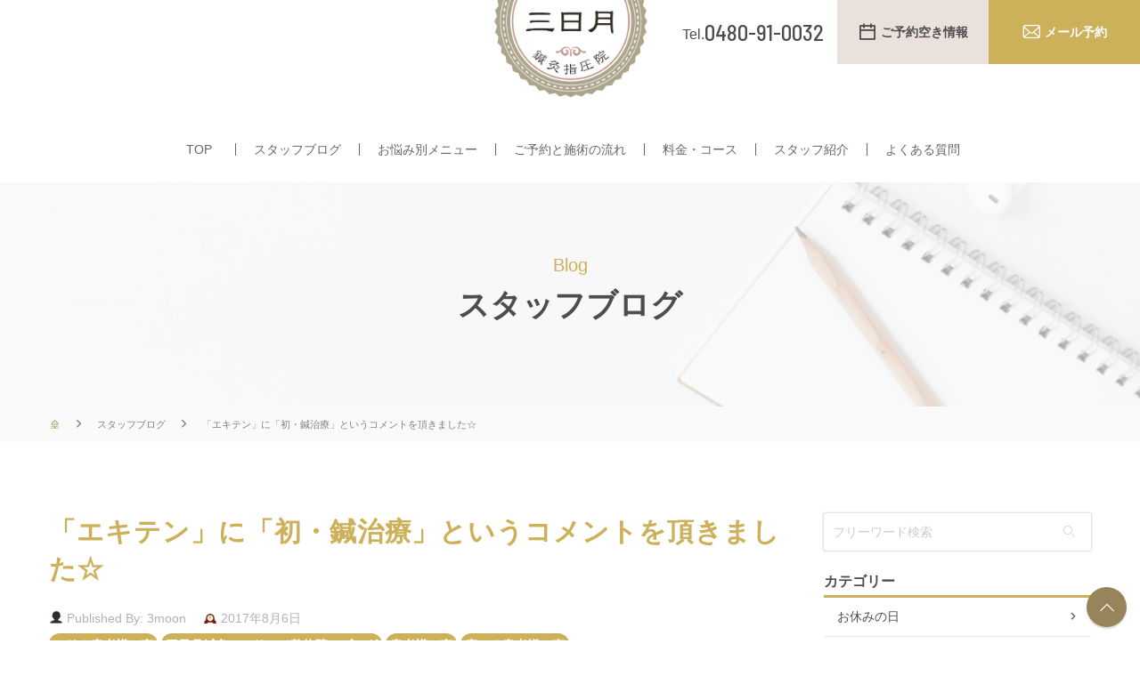

--- FILE ---
content_type: text/html; charset=UTF-8
request_url: https://3-moon.com/blog/2017/08/06/%E3%80%8C%E3%82%A8%E3%82%AD%E3%83%86%E3%83%B3%E3%80%8D%E3%81%AB%E3%80%8C%E5%88%9D%E3%83%BB%E9%8D%BC%E6%B2%BB%E7%99%82%E3%80%8D%E3%81%A8%E3%81%84%E3%81%86%E3%82%B3%E3%83%A1%E3%83%B3%E3%83%88%E3%82%92/
body_size: 11561
content:
<!doctype html>
<html><!-- InstanceBegin template="/Templates/common.dwt" codeOutsideHTMLIsLocked="false" --><head>
<meta charset="utf-8">
<meta name="viewport" content="width=device-width, initial-scale=1">
<link rel="shortcut icon" href="https://3-moon.com/wordpress/wp-content/uploads/favicon.ico">
<link href="https://3-moon.com/css/shared.css" rel="stylesheet" type="text/css">
<!-- InstanceBeginEditable name="css" -->
<link href="https://3-moon.com/css/under.css" rel="stylesheet" type="text/css">
<!-- InstanceEndEditable -->
<script src="//ajax.googleapis.com/ajax/libs/jquery/3.4.1/jquery.min.js"></script>

<!-- Swiper -->
<script src="https://3-moon.com/js/swiper.min.js"></script>
<link href="https://3-moon.com/css/swiper.min.css" rel="stylesheet" type="text/css">


<!-- object-fit-images -->
<script src="https://3-moon.com/js/ofi.min.js"></script>
<script>
$(function() {
	//object-fit-images
	objectFitImages();
	});
</script>

<script src="https://3-moon.com/js/shared.js"></script>
<!-- InstanceBeginEditable name="js" -->
<!-- InstanceEndEditable -->
<script>
	$(function() {
		$.ajax({
			type: 'get',
			url: '/img/shared.svg'
		}).done(function(data) {
			var svg = $(data).find('svg');
			$('body').prepend(svg);
		});
	});	
</script>
<!-- InstanceBeginEditable name="スクリプト" -->
<script>
	$(function() {
		//過去記事ドロップダウン
		DD($('#blog_wrap > nav > ul li button'),'b_clause');
	});
</script>
<!-- InstanceEndEditable -->
<!-- InstanceBeginEditable name="doctitle" -->
<title>口コミサイトエキテンに頂いた口コミは、初めて鍼治療を受けた産後三カ月のママさんでした☆ | 肩こり・腰痛・胃痛・眼精疲労｜埼玉県蓮田・久喜・白岡で鍼灸なら三日月鍼灸マッサージ指圧整体院</title>
<!--<title> &raquo; 「エキテン」に「初・鍼治療」というコメントを頂きました☆</title>-->
<!-- InstanceEndEditable -->
<!-- InstanceParam name="Swiper" type="boolean" value="true" -->
<!-- InstanceParam name="object-fit-images" type="boolean" value="true" -->
<!-- InstanceBeginEditable name="head" -->
<!-- InstanceEndEditable -->
<!-- InstanceParam name="お問い合わせ" type="boolean" value="true" -->
<!-- InstanceParam name="エキテン" type="boolean" value="true" -->

<!-- All in One SEO Pack 2.3.10.2 by Michael Torbert of Semper Fi Web Design[1491,1552] -->
<meta name="description"  content="母乳の出が悪いと悩んでいらっしゃり、肩凝り、肩甲骨周り痛、両手首の腱鞘炎を抱えてご来院された産後三カ月のママさんからのコメントです。初めて鍼治療を受けた感想を届けて下さいました。" />

<meta name="keywords" itemprop="keywords" content="産後三カ月,母乳,肩凝り,肩甲骨痛,両手首,腱鞘炎," />

<link rel="canonical" href="https://3-moon.com/blog/2017/08/06/%e3%80%8c%e3%82%a8%e3%82%ad%e3%83%86%e3%83%b3%e3%80%8d%e3%81%ab%e3%80%8c%e5%88%9d%e3%83%bb%e9%8d%bc%e6%b2%bb%e7%99%82%e3%80%8d%e3%81%a8%e3%81%84%e3%81%86%e3%82%b3%e3%83%a1%e3%83%b3%e3%83%88%e3%82%92/" />
			<script>
			(function(i,s,o,g,r,a,m){i['GoogleAnalyticsObject']=r;i[r]=i[r]||function(){
			(i[r].q=i[r].q||[]).push(arguments)},i[r].l=1*new Date();a=s.createElement(o),
			m=s.getElementsByTagName(o)[0];a.async=1;a.src=g;m.parentNode.insertBefore(a,m)
			})(window,document,'script','//www.google-analytics.com/analytics.js','ga');

			ga('create', 'UA-38537699-1', 'auto');
			
			ga('send', 'pageview');
			</script>
<!-- /all in one seo pack -->
<link rel="alternate" type="application/rss+xml" title="肩こり・腰痛・胃痛・眼精疲労｜埼玉県蓮田・久喜・白岡で鍼灸なら三日月鍼灸マッサージ指圧整体院 &raquo; 「エキテン」に「初・鍼治療」というコメントを頂きました☆ のコメントのフィード" href="https://3-moon.com/blog/2017/08/06/%e3%80%8c%e3%82%a8%e3%82%ad%e3%83%86%e3%83%b3%e3%80%8d%e3%81%ab%e3%80%8c%e5%88%9d%e3%83%bb%e9%8d%bc%e6%b2%bb%e7%99%82%e3%80%8d%e3%81%a8%e3%81%84%e3%81%86%e3%82%b3%e3%83%a1%e3%83%b3%e3%83%88%e3%82%92/feed/" />
		<script type="text/javascript">
			window._wpemojiSettings = {"baseUrl":"https:\/\/s.w.org\/images\/core\/emoji\/72x72\/","ext":".png","source":{"concatemoji":"https:\/\/3-moon.com\/wordpress\/wp-includes\/js\/wp-emoji-release.min.js?ver=4.4.33"}};
			!function(e,n,t){var a;function i(e){var t=n.createElement("canvas"),a=t.getContext&&t.getContext("2d"),i=String.fromCharCode;return!(!a||!a.fillText)&&(a.textBaseline="top",a.font="600 32px Arial","flag"===e?(a.fillText(i(55356,56806,55356,56826),0,0),3e3<t.toDataURL().length):"diversity"===e?(a.fillText(i(55356,57221),0,0),t=a.getImageData(16,16,1,1).data,a.fillText(i(55356,57221,55356,57343),0,0),(t=a.getImageData(16,16,1,1).data)[0],t[1],t[2],t[3],!0):("simple"===e?a.fillText(i(55357,56835),0,0):a.fillText(i(55356,57135),0,0),0!==a.getImageData(16,16,1,1).data[0]))}function o(e){var t=n.createElement("script");t.src=e,t.type="text/javascript",n.getElementsByTagName("head")[0].appendChild(t)}t.supports={simple:i("simple"),flag:i("flag"),unicode8:i("unicode8"),diversity:i("diversity")},t.DOMReady=!1,t.readyCallback=function(){t.DOMReady=!0},t.supports.simple&&t.supports.flag&&t.supports.unicode8&&t.supports.diversity||(a=function(){t.readyCallback()},n.addEventListener?(n.addEventListener("DOMContentLoaded",a,!1),e.addEventListener("load",a,!1)):(e.attachEvent("onload",a),n.attachEvent("onreadystatechange",function(){"complete"===n.readyState&&t.readyCallback()})),(a=t.source||{}).concatemoji?o(a.concatemoji):a.wpemoji&&a.twemoji&&(o(a.twemoji),o(a.wpemoji)))}(window,document,window._wpemojiSettings);
		</script>
		<style type="text/css">
img.wp-smiley,
img.emoji {
	display: inline !important;
	border: none !important;
	box-shadow: none !important;
	height: 1em !important;
	width: 1em !important;
	margin: 0 .07em !important;
	vertical-align: -0.1em !important;
	background: none !important;
	padding: 0 !important;
}
</style>
<link rel='stylesheet' id='mailchimpSF_main_css-css'  href='https://3-moon.com/?mcsf_action=main_css&#038;ver=4.4.33' type='text/css' media='all' />
<!--[if IE]>
<link rel='stylesheet' id='mailchimpSF_ie_css-css'  href='https://3-moon.com/wordpress/wp-content/plugins/mailchimp/css/ie.css?ver=4.4.33' type='text/css' media='all' />
<![endif]-->
<link rel='stylesheet' id='siteorigin-panels-front-css'  href='https://3-moon.com/wordpress/wp-content/plugins/siteorigin-panels/css/front.css?ver=2.2.2' type='text/css' media='all' />
<link rel='stylesheet' id='contact-form-7-css'  href='https://3-moon.com/wordpress/wp-content/plugins/contact-form-7/includes/css/styles.css?ver=4.3.1' type='text/css' media='all' />
<link rel='stylesheet' id='biz-cal-style-css'  href='https://3-moon.com/wordpress/wp-content/plugins/biz-calendar/biz-cal.css?ver=2.1.0' type='text/css' media='all' />
<link rel='stylesheet' id='wp-pagenavi-css'  href='https://3-moon.com/wordpress/wp-content/plugins/wp-pagenavi/pagenavi-css.css?ver=2.70' type='text/css' media='all' />
<script type='text/javascript' src='https://3-moon.com/wordpress/wp-includes/js/jquery/jquery.js?ver=1.11.3'></script>
<script type='text/javascript' src='https://3-moon.com/wordpress/wp-includes/js/jquery/jquery-migrate.min.js?ver=1.2.1'></script>
<script type='text/javascript'>
/* <![CDATA[ */
var bizcalOptions = {"holiday_title":"\u5b9a\u4f11\u65e5","fri":"on","temp_holidays":"2013-01-02\r\n2013-01-03\r\n","temp_weekdays":"","eventday_title":"\u30a4\u30d9\u30f3\u30c8\u958b\u50ac\u65e5","eventday_url":"","eventdays":"","month_limit":"\u5236\u9650\u306a\u3057","nextmonthlimit":"12","prevmonthlimit":"12","plugindir":"https:\/\/3-moon.com\/wordpress\/wp-content\/plugins\/biz-calendar\/","national_holiday":""};
/* ]]> */
</script>
<script type='text/javascript' src='https://3-moon.com/wordpress/wp-content/plugins/biz-calendar/calendar.js?ver=2.1.0'></script>
<link rel='https://api.w.org/' href='https://3-moon.com/wp-json/' />
<link rel="EditURI" type="application/rsd+xml" title="RSD" href="https://3-moon.com/wordpress/xmlrpc.php?rsd" />
<link rel="wlwmanifest" type="application/wlwmanifest+xml" href="https://3-moon.com/wordpress/wp-includes/wlwmanifest.xml" /> 
<link rel='prev' title='夏の熱いお茶' href='https://3-moon.com/blog/2017/08/02/%e5%a4%8f%e3%81%ae%e7%86%b1%e3%81%84%e3%81%8a%e8%8c%b6/' />
<link rel='next' title='合同誕生日会' href='https://3-moon.com/blog/2017/08/10/%e5%90%88%e5%90%8c%e8%aa%95%e7%94%9f%e6%97%a5%e4%bc%9a/' />
<meta name="generator" content="WordPress 4.4.33" />
<link rel='shortlink' href='https://3-moon.com/?p=9474' />
<link rel="alternate" type="application/json+oembed" href="https://3-moon.com/wp-json/oembed/1.0/embed?url=https%3A%2F%2F3-moon.com%2Fblog%2F2017%2F08%2F06%2F%25e3%2580%258c%25e3%2582%25a8%25e3%2582%25ad%25e3%2583%2586%25e3%2583%25b3%25e3%2580%258d%25e3%2581%25ab%25e3%2580%258c%25e5%2588%259d%25e3%2583%25bb%25e9%258d%25bc%25e6%25b2%25bb%25e7%2599%2582%25e3%2580%258d%25e3%2581%25a8%25e3%2581%2584%25e3%2581%2586%25e3%2582%25b3%25e3%2583%25a1%25e3%2583%25b3%25e3%2583%2588%25e3%2582%2592%2F" />
<link rel="alternate" type="text/xml+oembed" href="https://3-moon.com/wp-json/oembed/1.0/embed?url=https%3A%2F%2F3-moon.com%2Fblog%2F2017%2F08%2F06%2F%25e3%2580%258c%25e3%2582%25a8%25e3%2582%25ad%25e3%2583%2586%25e3%2583%25b3%25e3%2580%258d%25e3%2581%25ab%25e3%2580%258c%25e5%2588%259d%25e3%2583%25bb%25e9%258d%25bc%25e6%25b2%25bb%25e7%2599%2582%25e3%2580%258d%25e3%2581%25a8%25e3%2581%2584%25e3%2581%2586%25e3%2582%25b3%25e3%2583%25a1%25e3%2583%25b3%25e3%2583%2588%25e3%2582%2592%2F&#038;format=xml" />
</head>

<body>
		<!-- ▼▼▼ヘッダー▼▼▼　-->
	<header>
		<h1><a href="/"><img src="/img/logo.png" alt="肩こり・腰痛・胃痛・眼精疲労｜埼玉県蓮田・久喜・白岡で鍼灸なら三日月鍼灸マッサージ指圧整体院"></a></h1>
		
		<button><span>SPメニュー展開用ボタン</span></button>
	
		<nav>
			<ul>
				<li><a href="/">TOP</a></li>
				<li><a href="/blog/category/blog/">スタッフブログ</a></li>
				<li>
          <button>お悩み別メニュー</button>
          <ul>
            <li><a href="/menu/pain.php">コリ・痛み・しびれ</a></li>
            <li><a href="/menu/refresh.php">疲れ・なんとなく不調</a></li>
            <li><a href="/menu/yugami.php">ゆがみ・骨盤矯正</a></li>
            <li><a href="/menu/maternity.php">マタニティ</a></li>
            <li><a href="/menu/infertility.php">妊活治療</a></li>
            <li><a href="/menu/beauty.php">美容鍼灸</a></li>
            <li><a href="/menu/traffic.php">交通事故治療</a></li>
            <li><a href="/menu/visit.php">訪問鍼灸</a></li>
          </ul>
        </li>
				<li><a href="/flow.php">ご予約と施術の流れ</a></li>
				<li><a href="/price/index.php">料金・コース</a></li>
				<li><a href="/staff.php">スタッフ紹介</a></li>
				<li><a href="/qa.php">よくある質問</a></li>
			</ul>
		</nav>
	</header>
	<!-- ▲▲▲ヘッダー▲▲▲　-->

	<main>
				<!-- ▼▼▼お問い合わせ▼▼▼　-->
		<address id="contact_btn">
			<a class="btn_tel" href="tel:0480-91-0032"><span class="tel_pc">0480-91-0032</span><span class="tel_sp">電話予約</span></a>
			<a class="btn_reserve" href="/reservation">ご予約空き情報</a>
			<a class="btn_mail" href="/contact">メール予約</a>
		</address>
		<!-- ▲▲▲お問い合わせ▲▲▲　-->

		<!-- InstanceBeginEditable name="メイン" -->
		<article id="blog">
			<h2>
			<span>Blog</span>
			スタッフブログ
			</h2>
			
			<!-- ▼▼▼パンくずリスト▼▼▼　-->
			<div id="breadcrumb">
				<ol>
					<li><a href="/">&#x1f3e0;</a></li>
					<li><a href="/blog">スタッフブログ</a></li>
					<!--<li><a href='https://3-moon.com/blog/category/%e3%82%b3%e3%83%aa%ef%bc%a0%e6%82%a3%e8%80%85%e6%a7%98%e3%81%ae%e5%a3%b0/'>コリ＠患者様の声</a>／<a href='https://3-moon.com/blog/category/blog/'>三日月鍼灸マッサージ整体院のブログ</a>／<a href='https://3-moon.com/blog/category/voice/'>患者様の声</a>／<a href='https://3-moon.com/blog/category/%e7%97%9b%e3%81%bf%ef%bc%a0%e6%82%a3%e8%80%85%e6%a7%98%e3%81%ae%e5%a3%b0/'>痛み＠患者様の声</a></li>-->
					<li>「エキテン」に「初・鍼治療」というコメントを頂きました☆</li>
				</ol>
			</div>
			<!-- ▲▲▲パンくずリスト▲▲▲　-->

      <div id="blog_wrap">
	        <section class="blog_contents">
		          <h3>「エキテン」に「初・鍼治療」というコメントを頂きました☆</h3>
          
          <div class="blog_info">
            <div>
              <span>👤</span>
              Published By: 3moon
            </div>
            <time datetime="2017-08-06">
              <span>🕰</span>
              2017年8月6日            </time>
	            <div id="category">
              <span><a href='https://3-moon.com/blog/category/%e3%82%b3%e3%83%aa%ef%bc%a0%e6%82%a3%e8%80%85%e6%a7%98%e3%81%ae%e5%a3%b0/'>コリ＠患者様の声</a></span><span><a href='https://3-moon.com/blog/category/blog/'>三日月鍼灸マッサージ整体院のブログ</a></span><span><a href='https://3-moon.com/blog/category/voice/'>患者様の声</a></span><span><a href='https://3-moon.com/blog/category/%e7%97%9b%e3%81%bf%ef%bc%a0%e6%82%a3%e8%80%85%e6%a7%98%e3%81%ae%e5%a3%b0/'>痛み＠患者様の声</a></span>            </div>
		<!--
            <div>
              <span>🗨</span>
              0
            </div>
	-->
          </div>
	          <div><p>こんにちは。三日月の坂井です。夏真っ盛りですね。お子様たちと楽しく忙しく過ごされていますか？</p>
<p>さて、２０１７年８月１日にクチコミサイト「エキテン」に</p>
<h1>初・鍼治療</h1>
<p>というタイトルのコメントを頂きましたのでご紹介します。産後三カ月のママさんで、母乳の出が悪いと悩んでいらっしゃり、肩凝り、肩甲骨周り痛、両手首の腱鞘炎を抱えてのご来院でした。かわいいお子さんも一緒にご来院してくれました☆</p>
<div style="width: 240px; text-align: left;">
<p><img style="vertical-align: bottom;" src="http://www.img01.ekiten.jp/images/box_top.gif" alt="" width="240" height="10" /></p>
<div style="background: #F99; width: 230px; padding: 0 5px 5px;">
<p style="margin: 0 5px 5px; padding: 0;"><a onclick="javascript:pageTracker._trackPageview('/outgoing/www.ekiten.jp/shop_2905778/?tnm=rsw');" style="color: #222; font-weight: bold; font-size: 12px;"  href="http://www.ekiten.jp/shop_2905778/?tnm=rsw" target="_blank">三日月鍼灸指圧院の口コミをもっと見る</a></p>
<p><iframe style="background: #FFF;" src="http://www.ekiten.jp/shop_2905778/tools_review_show_widget_230_120.html" width="230px" height="120px" frameborder="0" scrolling="no"></iframe><a onclick="javascript:pageTracker._trackPageview('/outgoing/www.ekiten.jp/?tnm=rsw');"  href="http://www.ekiten.jp/?tnm=rsw" target="_blank"><img style="margin-top: 5px;" src="http://www.img01.ekiten.jp/images/measure_review_show_widget.gif" alt="" width="120" border="0" /></a></p>
</div>
<p><img style="vertical-align: top;" src="http://www.img01.ekiten.jp/images/box_bottom.gif" alt="" width="240" height="10" /></p>
</div>
<p>当院からのお返事です。<br />
&#8212;&#8212;&#8212;&#8212;&#8212;&#8212;&#8212;&#8212;&#8212;&#8212;&#8211;<br />
ゲスト様　コメントありがとうございます。</p>
<p>先日は、かわいいお子さんを連れてのご来院ありがとうございました。ムチムチぽよぽよのホッペと手足に、そして抱っこまでさせてもらっちゃって、こちらが癒されてしまいました☆</p>
<p>その後、肩凝りと肩甲骨周り痛が楽になり、母乳の分泌も多少良くなったように感じていらっしゃると拝見し、とても嬉しいです。先日ご来院された時には、これまでかなり頑張って来られたのがお身体から伝わってくるほどの状態でしたので、次回にはしっかり良い状態にして、育児を思いっきり楽しめるようになりましょう。</p>
<p>また、ご来院時の説明や施術、受付対応などにも高評価を頂き、嬉しい限りです。今後、もし何かお気づきの事がありましたら、より良い三日月作りのためにも、遠慮なくコメントいただけたら幸いです。</p>
<p>それでは、次回のご来院を心よりお待ちしております。<br />
&#8212;&#8212;&#8212;&#8212;&#8212;&#8212;&#8212;&#8212;&#8212;&#8212;&#8211;</p>
<p>口コミを書いていただけると励みになります♪</p>
<p>まだ書いていなくて、書いてもいいよ！という患者様がいらっしゃいましたら、三日月に行こうか悩んでいる方の為に、ぜひお声をお願いいたします。m(_ _)m</p>
<div style="background: #FFFFFF; color: #000000; border: 3px solid #F70832; width: 234px; font-size: 13px; text-align: left;">
<div style="padding: 5px;">
<p><a onclick="javascript:pageTracker._trackPageview('/outgoing/www.ekiten.jp/?tnm=rrw');"  href="http://www.ekiten.jp/?tnm=rrw" target="_blank"><img src="http://www.img01.ekiten.jp/images/measure_review_regi_widget.gif" alt="" border="0" /></a></p>
<p style="padding: 0; margin: 10px 5px;"><a onclick="javascript:pageTracker._trackPageview('/outgoing/www.ekiten.jp/shop_2905778/?tnm=rrw');" style="color: #222; font-weight: bold;"  href="http://www.ekiten.jp/shop_2905778/?tnm=rrw" target="_blank">三日月鍼灸指圧院</a>の口コミを書く</p>
<p><iframe src="http://www.ekiten.jp/shop_2905778/tools_review_regi_widget.html" width="218px" height="160px" frameborder="0" scrolling="no"></iframe></p>
</div>
<div style="background: #F70832; width: 228px; text-align: right; padding: 3px;"><a onclick="javascript:pageTracker._trackPageview('/outgoing/www.ekiten.jp/?tnm=rrw');" style="font-size: 13px; color: #fff;"  href="http://www.ekiten.jp/?tnm=rrw" target="_blank">口コミサイト　エキテン</a></div>
</div>
</div>
				<div class="navBox">
			<div class="prev">« <a href="https://3-moon.com/blog/2017/08/02/%e5%a4%8f%e3%81%ae%e7%86%b1%e3%81%84%e3%81%8a%e8%8c%b6/" rel="prev">前ページへ</a></div>			<div class="next"><a href="https://3-moon.com/blog/2017/08/10/%e5%90%88%e5%90%8c%e8%aa%95%e7%94%9f%e6%97%a5%e4%bc%9a/" rel="next">次ページへ</a> »</div>		</div>
        </section>
	        <!-- #BeginLibraryItem "/Library/ブログ ナビ.lbi" -->
	<nav>

		<form method="get" action="/" >
		<fieldset>
			<input name="s" id="s" type="text" placeholder="フリーワード検索" value="">
			<input type="submit" value="&#x1f50d;">
		</fieldset>
	</form>

		<h3>カテゴリー</h3>
	<ul>
			<li><a href="https://3-moon.com/blog/category/holiday/">お休みの日</a></li>
			<li><a href="https://3-moon.com/blog/category/bookmark/">お気に入り</a></li>
			<li><a href="https://3-moon.com/blog/category/%e3%81%8a%e7%9f%a5%e3%82%89%e3%81%9b/">お知らせ</a></li>
			<li><a href="https://3-moon.com/blog/category/%e3%82%b3%e3%83%aa%ef%bc%a0%e6%82%a3%e8%80%85%e6%a7%98%e3%81%ae%e5%a3%b0/">コリ＠患者様の声</a></li>
			<li><a href="https://3-moon.com/blog/category/tsubo/">ツボ</a></li>
			<li><a href="https://3-moon.com/blog/category/hint/">ヒントノート</a></li>
			<li><a href="https://3-moon.com/blog/category/%e3%83%97%e3%83%ac%e3%83%9e%e3%83%9e%ef%bc%86%e7%94%a3%e5%be%8c%e3%83%9e%e3%83%9e%ef%bc%a0%e6%82%a3%e8%80%85%e6%a7%98%e3%81%ae%e5%a3%b0/">プレママ＆産後ママ＠患者様の声</a></li>
			<li><a href="https://3-moon.com/blog/category/%e3%83%97%e3%83%ac%e3%83%9e%e3%83%9e%ef%bc%a0%e6%82%a3%e8%80%85%e6%a7%98%e3%81%ae%e5%a3%b0/">プレママ＠患者様の声</a></li>
			<li><a href="https://3-moon.com/blog/category/%e3%83%a1%e3%83%87%e3%82%a3%e3%82%a2%e6%8e%b2%e8%bc%89/">メディア掲載</a></li>
			<li><a href="https://3-moon.com/blog/category/%e6%97%a5%e5%b8%b8/">三日月の日常</a></li>
			<li><a href="https://3-moon.com/blog/category/%e5%ad%90%e8%82%b2%e3%81%a6/">三日月的－子育てブログ</a></li>
			<li><a href="https://3-moon.com/blog/category/blog/">三日月鍼灸マッサージ整体院のブログ</a></li>
			<li><a href="https://3-moon.com/blog/category/%e4%ba%88%e7%b4%84%e7%a9%ba%e3%81%8d%e7%8a%b6%e6%b3%81/">予約空き状況</a></li>
			<li><a href="https://3-moon.com/blog/category/%e4%ba%a4%e9%80%9a%e4%ba%8b%e6%95%85%e6%b2%bb%e7%99%82%ef%bc%a0%e6%82%a3%e8%80%85%e6%a7%98%e3%81%ae%e5%a3%b0/">交通事故治療＠患者様の声</a></li>
			<li><a href="https://3-moon.com/blog/category/%e4%bd%93%e8%b3%aa%e6%94%b9%e5%96%84%ef%bc%a0%e6%82%a3%e8%80%85%e6%a7%98%e3%81%ae%e5%a3%b0/">体質改善＠患者様の声</a></li>
			<li><a href="https://3-moon.com/blog/category/maternity/">妊婦さんのマイナートラブル解消法</a></li>
			<li><a href="https://3-moon.com/blog/category/%e5%a6%8a%e6%b4%bb%ef%bc%a0%e6%82%a3%e8%80%85%e6%a7%98%e3%81%ae%e5%a3%b0/">妊活＠患者様の声</a></li>
			<li><a href="https://3-moon.com/blog/category/%e5%af%84%e9%99%84/">寄附</a></li>
			<li><a href="https://3-moon.com/blog/category/voice/">患者様の声</a></li>
			<li><a href="https://3-moon.com/blog/category/%e6%9c%aa%e5%88%86%e9%a1%9e/">未分類</a></li>
			<li><a href="https://3-moon.com/blog/category/treat/">治療について</a></li>
			<li><a href="https://3-moon.com/blog/category/%e7%94%a3%e5%be%8c%e3%83%9e%e3%83%9e%ef%bc%a0%e6%82%a3%e8%80%85%e6%a7%98%e3%81%ae%e5%a3%b0/">産後ママ＠患者様の声</a></li>
			<li><a href="https://3-moon.com/blog/category/%e7%97%9b%e3%81%bf%ef%bc%a0%e6%82%a3%e8%80%85%e6%a7%98%e3%81%ae%e5%a3%b0/">痛み＠患者様の声</a></li>
			<li><a href="https://3-moon.com/blog/category/%e7%be%8e%e5%ae%b9%e9%8d%bc%e7%81%b8%ef%bc%a0%e6%82%a3%e8%80%85%e6%a7%98%e3%81%ae%e5%a3%b0/">美容鍼灸＠患者様の声</a></li>
			<li><a href="https://3-moon.com/blog/category/%e8%a8%aa%e5%95%8f%e9%8d%bc%e7%81%b8%ef%bc%a0%e6%82%a3%e8%80%85%e6%a7%98%e3%81%ae%e5%a3%b0/">訪問鍼灸＠患者様の声</a></li>
			<li><a href="https://3-moon.com/blog/category/%ef%bc%a0%e3%81%af%e3%81%a5%e3%81%8d/">＠はづき</a></li>
			<li><a href="https://3-moon.com/blog/category/%ef%bc%a0%e3%82%ad%e3%83%a3%e3%83%b3%e3%83%9a%e3%83%bc%e3%83%b3/">＠キャンペーン</a></li>
			<li><a href="https://3-moon.com/blog/category/%ef%bc%a0%e5%ab%81/">＠嫁</a></li>
			<li><a href="https://3-moon.com/blog/category/%ef%bc%a0%e5%b8%8c/">＠希</a></li>
			<li><a href="https://3-moon.com/blog/category/%ef%bc%a0%e6%ad%a9/">＠歩</a></li>
			<li><a href="https://3-moon.com/blog/category/%ef%bc%a0%e8%97%a4%e4%ba%95/">＠藤井</a></li>
			<li><a href="https://3-moon.com/blog/category/%ef%bc%a0%e9%99%a2%e9%95%b7/">＠院長</a></li>
	        </ul>

		<h3>過去の記事</h3>
	<ul>
					<li>
			<button>2025</button>
			<ul>
				<li>
					<!--<a href="https://3-moon.com/date/2025/12">-->
					<a href="https://3-moon.com/blog/2025/12">
						12月(10)
					</a>
				</li>
						<li>
					<!--<a href="https://3-moon.com/date/2025/11">-->
					<a href="https://3-moon.com/blog/2025/11">
						11月(10)
					</a>
				</li>
						<li>
					<!--<a href="https://3-moon.com/date/2025/10">-->
					<a href="https://3-moon.com/blog/2025/10">
						10月(10)
					</a>
				</li>
						<li>
					<!--<a href="https://3-moon.com/date/2025/09">-->
					<a href="https://3-moon.com/blog/2025/09">
						9月(10)
					</a>
				</li>
						<li>
					<!--<a href="https://3-moon.com/date/2025/08">-->
					<a href="https://3-moon.com/blog/2025/08">
						8月(10)
					</a>
				</li>
						<li>
					<!--<a href="https://3-moon.com/date/2025/07">-->
					<a href="https://3-moon.com/blog/2025/07">
						7月(11)
					</a>
				</li>
						<li>
					<!--<a href="https://3-moon.com/date/2025/06">-->
					<a href="https://3-moon.com/blog/2025/06">
						6月(9)
					</a>
				</li>
						<li>
					<!--<a href="https://3-moon.com/date/2025/05">-->
					<a href="https://3-moon.com/blog/2025/05">
						5月(11)
					</a>
				</li>
						<li>
					<!--<a href="https://3-moon.com/date/2025/04">-->
					<a href="https://3-moon.com/blog/2025/04">
						4月(10)
					</a>
				</li>
						<li>
					<!--<a href="https://3-moon.com/date/2025/03">-->
					<a href="https://3-moon.com/blog/2025/03">
						3月(10)
					</a>
				</li>
						<li>
					<!--<a href="https://3-moon.com/date/2025/02">-->
					<a href="https://3-moon.com/blog/2025/02">
						2月(9)
					</a>
				</li>
						<li>
					<!--<a href="https://3-moon.com/date/2025/01">-->
					<a href="https://3-moon.com/blog/2025/01">
						1月(9)
					</a>
				</li>
								</ul>
		</li>
        				<li>
			<button>2024</button>
			<ul>
				<li>
					<!--<a href="https://3-moon.com/date/2024/12">-->
					<a href="https://3-moon.com/blog/2024/12">
						12月(9)
					</a>
				</li>
						<li>
					<!--<a href="https://3-moon.com/date/2024/11">-->
					<a href="https://3-moon.com/blog/2024/11">
						11月(9)
					</a>
				</li>
						<li>
					<!--<a href="https://3-moon.com/date/2024/10">-->
					<a href="https://3-moon.com/blog/2024/10">
						10月(9)
					</a>
				</li>
						<li>
					<!--<a href="https://3-moon.com/date/2024/09">-->
					<a href="https://3-moon.com/blog/2024/09">
						9月(9)
					</a>
				</li>
						<li>
					<!--<a href="https://3-moon.com/date/2024/08">-->
					<a href="https://3-moon.com/blog/2024/08">
						8月(10)
					</a>
				</li>
						<li>
					<!--<a href="https://3-moon.com/date/2024/07">-->
					<a href="https://3-moon.com/blog/2024/07">
						7月(9)
					</a>
				</li>
						<li>
					<!--<a href="https://3-moon.com/date/2024/06">-->
					<a href="https://3-moon.com/blog/2024/06">
						6月(9)
					</a>
				</li>
						<li>
					<!--<a href="https://3-moon.com/date/2024/05">-->
					<a href="https://3-moon.com/blog/2024/05">
						5月(9)
					</a>
				</li>
						<li>
					<!--<a href="https://3-moon.com/date/2024/04">-->
					<a href="https://3-moon.com/blog/2024/04">
						4月(9)
					</a>
				</li>
						<li>
					<!--<a href="https://3-moon.com/date/2024/03">-->
					<a href="https://3-moon.com/blog/2024/03">
						3月(10)
					</a>
				</li>
						<li>
					<!--<a href="https://3-moon.com/date/2024/02">-->
					<a href="https://3-moon.com/blog/2024/02">
						2月(8)
					</a>
				</li>
						<li>
					<!--<a href="https://3-moon.com/date/2024/01">-->
					<a href="https://3-moon.com/blog/2024/01">
						1月(9)
					</a>
				</li>
								</ul>
		</li>
        				<li>
			<button>2023</button>
			<ul>
				<li>
					<!--<a href="https://3-moon.com/date/2023/12">-->
					<a href="https://3-moon.com/blog/2023/12">
						12月(9)
					</a>
				</li>
						<li>
					<!--<a href="https://3-moon.com/date/2023/11">-->
					<a href="https://3-moon.com/blog/2023/11">
						11月(9)
					</a>
				</li>
						<li>
					<!--<a href="https://3-moon.com/date/2023/10">-->
					<a href="https://3-moon.com/blog/2023/10">
						10月(11)
					</a>
				</li>
						<li>
					<!--<a href="https://3-moon.com/date/2023/09">-->
					<a href="https://3-moon.com/blog/2023/09">
						9月(9)
					</a>
				</li>
						<li>
					<!--<a href="https://3-moon.com/date/2023/08">-->
					<a href="https://3-moon.com/blog/2023/08">
						8月(9)
					</a>
				</li>
						<li>
					<!--<a href="https://3-moon.com/date/2023/07">-->
					<a href="https://3-moon.com/blog/2023/07">
						7月(9)
					</a>
				</li>
						<li>
					<!--<a href="https://3-moon.com/date/2023/06">-->
					<a href="https://3-moon.com/blog/2023/06">
						6月(9)
					</a>
				</li>
						<li>
					<!--<a href="https://3-moon.com/date/2023/05">-->
					<a href="https://3-moon.com/blog/2023/05">
						5月(10)
					</a>
				</li>
						<li>
					<!--<a href="https://3-moon.com/date/2023/04">-->
					<a href="https://3-moon.com/blog/2023/04">
						4月(9)
					</a>
				</li>
						<li>
					<!--<a href="https://3-moon.com/date/2023/03">-->
					<a href="https://3-moon.com/blog/2023/03">
						3月(10)
					</a>
				</li>
						<li>
					<!--<a href="https://3-moon.com/date/2023/02">-->
					<a href="https://3-moon.com/blog/2023/02">
						2月(8)
					</a>
				</li>
						<li>
					<!--<a href="https://3-moon.com/date/2023/01">-->
					<a href="https://3-moon.com/blog/2023/01">
						1月(9)
					</a>
				</li>
								</ul>
		</li>
        				<li>
			<button>2022</button>
			<ul>
				<li>
					<!--<a href="https://3-moon.com/date/2022/12">-->
					<a href="https://3-moon.com/blog/2022/12">
						12月(9)
					</a>
				</li>
						<li>
					<!--<a href="https://3-moon.com/date/2022/11">-->
					<a href="https://3-moon.com/blog/2022/11">
						11月(9)
					</a>
				</li>
						<li>
					<!--<a href="https://3-moon.com/date/2022/10">-->
					<a href="https://3-moon.com/blog/2022/10">
						10月(9)
					</a>
				</li>
						<li>
					<!--<a href="https://3-moon.com/date/2022/09">-->
					<a href="https://3-moon.com/blog/2022/09">
						9月(10)
					</a>
				</li>
						<li>
					<!--<a href="https://3-moon.com/date/2022/08">-->
					<a href="https://3-moon.com/blog/2022/08">
						8月(9)
					</a>
				</li>
						<li>
					<!--<a href="https://3-moon.com/date/2022/07">-->
					<a href="https://3-moon.com/blog/2022/07">
						7月(9)
					</a>
				</li>
						<li>
					<!--<a href="https://3-moon.com/date/2022/06">-->
					<a href="https://3-moon.com/blog/2022/06">
						6月(9)
					</a>
				</li>
						<li>
					<!--<a href="https://3-moon.com/date/2022/05">-->
					<a href="https://3-moon.com/blog/2022/05">
						5月(9)
					</a>
				</li>
						<li>
					<!--<a href="https://3-moon.com/date/2022/04">-->
					<a href="https://3-moon.com/blog/2022/04">
						4月(10)
					</a>
				</li>
						<li>
					<!--<a href="https://3-moon.com/date/2022/03">-->
					<a href="https://3-moon.com/blog/2022/03">
						3月(10)
					</a>
				</li>
						<li>
					<!--<a href="https://3-moon.com/date/2022/02">-->
					<a href="https://3-moon.com/blog/2022/02">
						2月(8)
					</a>
				</li>
						<li>
					<!--<a href="https://3-moon.com/date/2022/01">-->
					<a href="https://3-moon.com/blog/2022/01">
						1月(9)
					</a>
				</li>
								</ul>
		</li>
        				<li>
			<button>2021</button>
			<ul>
				<li>
					<!--<a href="https://3-moon.com/date/2021/12">-->
					<a href="https://3-moon.com/blog/2021/12">
						12月(14)
					</a>
				</li>
						<li>
					<!--<a href="https://3-moon.com/date/2021/11">-->
					<a href="https://3-moon.com/blog/2021/11">
						11月(11)
					</a>
				</li>
						<li>
					<!--<a href="https://3-moon.com/date/2021/10">-->
					<a href="https://3-moon.com/blog/2021/10">
						10月(11)
					</a>
				</li>
						<li>
					<!--<a href="https://3-moon.com/date/2021/09">-->
					<a href="https://3-moon.com/blog/2021/09">
						9月(8)
					</a>
				</li>
						<li>
					<!--<a href="https://3-moon.com/date/2021/08">-->
					<a href="https://3-moon.com/blog/2021/08">
						8月(8)
					</a>
				</li>
						<li>
					<!--<a href="https://3-moon.com/date/2021/07">-->
					<a href="https://3-moon.com/blog/2021/07">
						7月(9)
					</a>
				</li>
						<li>
					<!--<a href="https://3-moon.com/date/2021/06">-->
					<a href="https://3-moon.com/blog/2021/06">
						6月(7)
					</a>
				</li>
						<li>
					<!--<a href="https://3-moon.com/date/2021/05">-->
					<a href="https://3-moon.com/blog/2021/05">
						5月(8)
					</a>
				</li>
						<li>
					<!--<a href="https://3-moon.com/date/2021/04">-->
					<a href="https://3-moon.com/blog/2021/04">
						4月(10)
					</a>
				</li>
						<li>
					<!--<a href="https://3-moon.com/date/2021/03">-->
					<a href="https://3-moon.com/blog/2021/03">
						3月(14)
					</a>
				</li>
						<li>
					<!--<a href="https://3-moon.com/date/2021/02">-->
					<a href="https://3-moon.com/blog/2021/02">
						2月(10)
					</a>
				</li>
						<li>
					<!--<a href="https://3-moon.com/date/2021/01">-->
					<a href="https://3-moon.com/blog/2021/01">
						1月(10)
					</a>
				</li>
								</ul>
		</li>
        				<li>
			<button>2020</button>
			<ul>
				<li>
					<!--<a href="https://3-moon.com/date/2020/12">-->
					<a href="https://3-moon.com/blog/2020/12">
						12月(10)
					</a>
				</li>
						<li>
					<!--<a href="https://3-moon.com/date/2020/11">-->
					<a href="https://3-moon.com/blog/2020/11">
						11月(10)
					</a>
				</li>
						<li>
					<!--<a href="https://3-moon.com/date/2020/10">-->
					<a href="https://3-moon.com/blog/2020/10">
						10月(11)
					</a>
				</li>
						<li>
					<!--<a href="https://3-moon.com/date/2020/09">-->
					<a href="https://3-moon.com/blog/2020/09">
						9月(8)
					</a>
				</li>
						<li>
					<!--<a href="https://3-moon.com/date/2020/08">-->
					<a href="https://3-moon.com/blog/2020/08">
						8月(8)
					</a>
				</li>
						<li>
					<!--<a href="https://3-moon.com/date/2020/07">-->
					<a href="https://3-moon.com/blog/2020/07">
						7月(7)
					</a>
				</li>
						<li>
					<!--<a href="https://3-moon.com/date/2020/06">-->
					<a href="https://3-moon.com/blog/2020/06">
						6月(7)
					</a>
				</li>
						<li>
					<!--<a href="https://3-moon.com/date/2020/05">-->
					<a href="https://3-moon.com/blog/2020/05">
						5月(11)
					</a>
				</li>
						<li>
					<!--<a href="https://3-moon.com/date/2020/04">-->
					<a href="https://3-moon.com/blog/2020/04">
						4月(13)
					</a>
				</li>
						<li>
					<!--<a href="https://3-moon.com/date/2020/03">-->
					<a href="https://3-moon.com/blog/2020/03">
						3月(11)
					</a>
				</li>
						<li>
					<!--<a href="https://3-moon.com/date/2020/02">-->
					<a href="https://3-moon.com/blog/2020/02">
						2月(10)
					</a>
				</li>
						<li>
					<!--<a href="https://3-moon.com/date/2020/01">-->
					<a href="https://3-moon.com/blog/2020/01">
						1月(8)
					</a>
				</li>
								</ul>
		</li>
        				<li>
			<button>2019</button>
			<ul>
				<li>
					<!--<a href="https://3-moon.com/date/2019/12">-->
					<a href="https://3-moon.com/blog/2019/12">
						12月(11)
					</a>
				</li>
						<li>
					<!--<a href="https://3-moon.com/date/2019/11">-->
					<a href="https://3-moon.com/blog/2019/11">
						11月(7)
					</a>
				</li>
						<li>
					<!--<a href="https://3-moon.com/date/2019/10">-->
					<a href="https://3-moon.com/blog/2019/10">
						10月(8)
					</a>
				</li>
						<li>
					<!--<a href="https://3-moon.com/date/2019/09">-->
					<a href="https://3-moon.com/blog/2019/09">
						9月(8)
					</a>
				</li>
						<li>
					<!--<a href="https://3-moon.com/date/2019/08">-->
					<a href="https://3-moon.com/blog/2019/08">
						8月(8)
					</a>
				</li>
						<li>
					<!--<a href="https://3-moon.com/date/2019/07">-->
					<a href="https://3-moon.com/blog/2019/07">
						7月(7)
					</a>
				</li>
						<li>
					<!--<a href="https://3-moon.com/date/2019/06">-->
					<a href="https://3-moon.com/blog/2019/06">
						6月(8)
					</a>
				</li>
						<li>
					<!--<a href="https://3-moon.com/date/2019/05">-->
					<a href="https://3-moon.com/blog/2019/05">
						5月(7)
					</a>
				</li>
						<li>
					<!--<a href="https://3-moon.com/date/2019/04">-->
					<a href="https://3-moon.com/blog/2019/04">
						4月(7)
					</a>
				</li>
						<li>
					<!--<a href="https://3-moon.com/date/2019/03">-->
					<a href="https://3-moon.com/blog/2019/03">
						3月(8)
					</a>
				</li>
						<li>
					<!--<a href="https://3-moon.com/date/2019/02">-->
					<a href="https://3-moon.com/blog/2019/02">
						2月(8)
					</a>
				</li>
						<li>
					<!--<a href="https://3-moon.com/date/2019/01">-->
					<a href="https://3-moon.com/blog/2019/01">
						1月(7)
					</a>
				</li>
								</ul>
		</li>
        				<li>
			<button>2018</button>
			<ul>
				<li>
					<!--<a href="https://3-moon.com/date/2018/12">-->
					<a href="https://3-moon.com/blog/2018/12">
						12月(8)
					</a>
				</li>
						<li>
					<!--<a href="https://3-moon.com/date/2018/11">-->
					<a href="https://3-moon.com/blog/2018/11">
						11月(12)
					</a>
				</li>
						<li>
					<!--<a href="https://3-moon.com/date/2018/10">-->
					<a href="https://3-moon.com/blog/2018/10">
						10月(8)
					</a>
				</li>
						<li>
					<!--<a href="https://3-moon.com/date/2018/09">-->
					<a href="https://3-moon.com/blog/2018/09">
						9月(8)
					</a>
				</li>
						<li>
					<!--<a href="https://3-moon.com/date/2018/08">-->
					<a href="https://3-moon.com/blog/2018/08">
						8月(6)
					</a>
				</li>
						<li>
					<!--<a href="https://3-moon.com/date/2018/07">-->
					<a href="https://3-moon.com/blog/2018/07">
						7月(8)
					</a>
				</li>
						<li>
					<!--<a href="https://3-moon.com/date/2018/06">-->
					<a href="https://3-moon.com/blog/2018/06">
						6月(7)
					</a>
				</li>
						<li>
					<!--<a href="https://3-moon.com/date/2018/05">-->
					<a href="https://3-moon.com/blog/2018/05">
						5月(7)
					</a>
				</li>
						<li>
					<!--<a href="https://3-moon.com/date/2018/04">-->
					<a href="https://3-moon.com/blog/2018/04">
						4月(8)
					</a>
				</li>
						<li>
					<!--<a href="https://3-moon.com/date/2018/03">-->
					<a href="https://3-moon.com/blog/2018/03">
						3月(10)
					</a>
				</li>
						<li>
					<!--<a href="https://3-moon.com/date/2018/02">-->
					<a href="https://3-moon.com/blog/2018/02">
						2月(10)
					</a>
				</li>
						<li>
					<!--<a href="https://3-moon.com/date/2018/01">-->
					<a href="https://3-moon.com/blog/2018/01">
						1月(9)
					</a>
				</li>
								</ul>
		</li>
        				<li>
			<button>2017</button>
			<ul>
				<li>
					<!--<a href="https://3-moon.com/date/2017/12">-->
					<a href="https://3-moon.com/blog/2017/12">
						12月(10)
					</a>
				</li>
						<li>
					<!--<a href="https://3-moon.com/date/2017/11">-->
					<a href="https://3-moon.com/blog/2017/11">
						11月(9)
					</a>
				</li>
						<li>
					<!--<a href="https://3-moon.com/date/2017/10">-->
					<a href="https://3-moon.com/blog/2017/10">
						10月(12)
					</a>
				</li>
						<li>
					<!--<a href="https://3-moon.com/date/2017/09">-->
					<a href="https://3-moon.com/blog/2017/09">
						9月(10)
					</a>
				</li>
						<li>
					<!--<a href="https://3-moon.com/date/2017/08">-->
					<a href="https://3-moon.com/blog/2017/08">
						8月(8)
					</a>
				</li>
						<li>
					<!--<a href="https://3-moon.com/date/2017/07">-->
					<a href="https://3-moon.com/blog/2017/07">
						7月(8)
					</a>
				</li>
						<li>
					<!--<a href="https://3-moon.com/date/2017/06">-->
					<a href="https://3-moon.com/blog/2017/06">
						6月(9)
					</a>
				</li>
						<li>
					<!--<a href="https://3-moon.com/date/2017/05">-->
					<a href="https://3-moon.com/blog/2017/05">
						5月(11)
					</a>
				</li>
						<li>
					<!--<a href="https://3-moon.com/date/2017/04">-->
					<a href="https://3-moon.com/blog/2017/04">
						4月(9)
					</a>
				</li>
						<li>
					<!--<a href="https://3-moon.com/date/2017/03">-->
					<a href="https://3-moon.com/blog/2017/03">
						3月(10)
					</a>
				</li>
						<li>
					<!--<a href="https://3-moon.com/date/2017/02">-->
					<a href="https://3-moon.com/blog/2017/02">
						2月(9)
					</a>
				</li>
						<li>
					<!--<a href="https://3-moon.com/date/2017/01">-->
					<a href="https://3-moon.com/blog/2017/01">
						1月(10)
					</a>
				</li>
								</ul>
		</li>
        				<li>
			<button>2016</button>
			<ul>
				<li>
					<!--<a href="https://3-moon.com/date/2016/12">-->
					<a href="https://3-moon.com/blog/2016/12">
						12月(8)
					</a>
				</li>
						<li>
					<!--<a href="https://3-moon.com/date/2016/11">-->
					<a href="https://3-moon.com/blog/2016/11">
						11月(5)
					</a>
				</li>
						<li>
					<!--<a href="https://3-moon.com/date/2016/10">-->
					<a href="https://3-moon.com/blog/2016/10">
						10月(9)
					</a>
				</li>
						<li>
					<!--<a href="https://3-moon.com/date/2016/09">-->
					<a href="https://3-moon.com/blog/2016/09">
						9月(4)
					</a>
				</li>
						<li>
					<!--<a href="https://3-moon.com/date/2016/08">-->
					<a href="https://3-moon.com/blog/2016/08">
						8月(8)
					</a>
				</li>
						<li>
					<!--<a href="https://3-moon.com/date/2016/07">-->
					<a href="https://3-moon.com/blog/2016/07">
						7月(5)
					</a>
				</li>
						<li>
					<!--<a href="https://3-moon.com/date/2016/06">-->
					<a href="https://3-moon.com/blog/2016/06">
						6月(6)
					</a>
				</li>
						<li>
					<!--<a href="https://3-moon.com/date/2016/05">-->
					<a href="https://3-moon.com/blog/2016/05">
						5月(9)
					</a>
				</li>
						<li>
					<!--<a href="https://3-moon.com/date/2016/04">-->
					<a href="https://3-moon.com/blog/2016/04">
						4月(6)
					</a>
				</li>
						<li>
					<!--<a href="https://3-moon.com/date/2016/03">-->
					<a href="https://3-moon.com/blog/2016/03">
						3月(8)
					</a>
				</li>
						<li>
					<!--<a href="https://3-moon.com/date/2016/02">-->
					<a href="https://3-moon.com/blog/2016/02">
						2月(6)
					</a>
				</li>
						<li>
					<!--<a href="https://3-moon.com/date/2016/01">-->
					<a href="https://3-moon.com/blog/2016/01">
						1月(11)
					</a>
				</li>
								</ul>
		</li>
        				<li>
			<button>2015</button>
			<ul>
				<li>
					<!--<a href="https://3-moon.com/date/2015/12">-->
					<a href="https://3-moon.com/blog/2015/12">
						12月(13)
					</a>
				</li>
						<li>
					<!--<a href="https://3-moon.com/date/2015/11">-->
					<a href="https://3-moon.com/blog/2015/11">
						11月(11)
					</a>
				</li>
						<li>
					<!--<a href="https://3-moon.com/date/2015/10">-->
					<a href="https://3-moon.com/blog/2015/10">
						10月(11)
					</a>
				</li>
						<li>
					<!--<a href="https://3-moon.com/date/2015/09">-->
					<a href="https://3-moon.com/blog/2015/09">
						9月(12)
					</a>
				</li>
						<li>
					<!--<a href="https://3-moon.com/date/2015/08">-->
					<a href="https://3-moon.com/blog/2015/08">
						8月(11)
					</a>
				</li>
						<li>
					<!--<a href="https://3-moon.com/date/2015/07">-->
					<a href="https://3-moon.com/blog/2015/07">
						7月(11)
					</a>
				</li>
						<li>
					<!--<a href="https://3-moon.com/date/2015/06">-->
					<a href="https://3-moon.com/blog/2015/06">
						6月(11)
					</a>
				</li>
						<li>
					<!--<a href="https://3-moon.com/date/2015/05">-->
					<a href="https://3-moon.com/blog/2015/05">
						5月(10)
					</a>
				</li>
						<li>
					<!--<a href="https://3-moon.com/date/2015/04">-->
					<a href="https://3-moon.com/blog/2015/04">
						4月(10)
					</a>
				</li>
						<li>
					<!--<a href="https://3-moon.com/date/2015/03">-->
					<a href="https://3-moon.com/blog/2015/03">
						3月(18)
					</a>
				</li>
						<li>
					<!--<a href="https://3-moon.com/date/2015/02">-->
					<a href="https://3-moon.com/blog/2015/02">
						2月(12)
					</a>
				</li>
						<li>
					<!--<a href="https://3-moon.com/date/2015/01">-->
					<a href="https://3-moon.com/blog/2015/01">
						1月(11)
					</a>
				</li>
								</ul>
		</li>
        				<li>
			<button>2014</button>
			<ul>
				<li>
					<!--<a href="https://3-moon.com/date/2014/12">-->
					<a href="https://3-moon.com/blog/2014/12">
						12月(12)
					</a>
				</li>
						<li>
					<!--<a href="https://3-moon.com/date/2014/11">-->
					<a href="https://3-moon.com/blog/2014/11">
						11月(13)
					</a>
				</li>
						<li>
					<!--<a href="https://3-moon.com/date/2014/10">-->
					<a href="https://3-moon.com/blog/2014/10">
						10月(11)
					</a>
				</li>
						<li>
					<!--<a href="https://3-moon.com/date/2014/09">-->
					<a href="https://3-moon.com/blog/2014/09">
						9月(10)
					</a>
				</li>
						<li>
					<!--<a href="https://3-moon.com/date/2014/08">-->
					<a href="https://3-moon.com/blog/2014/08">
						8月(13)
					</a>
				</li>
						<li>
					<!--<a href="https://3-moon.com/date/2014/07">-->
					<a href="https://3-moon.com/blog/2014/07">
						7月(13)
					</a>
				</li>
						<li>
					<!--<a href="https://3-moon.com/date/2014/06">-->
					<a href="https://3-moon.com/blog/2014/06">
						6月(10)
					</a>
				</li>
						<li>
					<!--<a href="https://3-moon.com/date/2014/05">-->
					<a href="https://3-moon.com/blog/2014/05">
						5月(6)
					</a>
				</li>
						<li>
					<!--<a href="https://3-moon.com/date/2014/04">-->
					<a href="https://3-moon.com/blog/2014/04">
						4月(7)
					</a>
				</li>
						<li>
					<!--<a href="https://3-moon.com/date/2014/03">-->
					<a href="https://3-moon.com/blog/2014/03">
						3月(4)
					</a>
				</li>
						<li>
					<!--<a href="https://3-moon.com/date/2014/02">-->
					<a href="https://3-moon.com/blog/2014/02">
						2月(4)
					</a>
				</li>
						<li>
					<!--<a href="https://3-moon.com/date/2014/01">-->
					<a href="https://3-moon.com/blog/2014/01">
						1月(7)
					</a>
				</li>
								</ul>
		</li>
        				<li>
			<button>2013</button>
			<ul>
				<li>
					<!--<a href="https://3-moon.com/date/2013/12">-->
					<a href="https://3-moon.com/blog/2013/12">
						12月(9)
					</a>
				</li>
						<li>
					<!--<a href="https://3-moon.com/date/2013/11">-->
					<a href="https://3-moon.com/blog/2013/11">
						11月(6)
					</a>
				</li>
						<li>
					<!--<a href="https://3-moon.com/date/2013/10">-->
					<a href="https://3-moon.com/blog/2013/10">
						10月(7)
					</a>
				</li>
						<li>
					<!--<a href="https://3-moon.com/date/2013/09">-->
					<a href="https://3-moon.com/blog/2013/09">
						9月(8)
					</a>
				</li>
						<li>
					<!--<a href="https://3-moon.com/date/2013/08">-->
					<a href="https://3-moon.com/blog/2013/08">
						8月(4)
					</a>
				</li>
						<li>
					<!--<a href="https://3-moon.com/date/2013/07">-->
					<a href="https://3-moon.com/blog/2013/07">
						7月(8)
					</a>
				</li>
						<li>
					<!--<a href="https://3-moon.com/date/2013/06">-->
					<a href="https://3-moon.com/blog/2013/06">
						6月(10)
					</a>
				</li>
						<li>
					<!--<a href="https://3-moon.com/date/2013/05">-->
					<a href="https://3-moon.com/blog/2013/05">
						5月(9)
					</a>
				</li>
						<li>
					<!--<a href="https://3-moon.com/date/2013/04">-->
					<a href="https://3-moon.com/blog/2013/04">
						4月(10)
					</a>
				</li>
						<li>
					<!--<a href="https://3-moon.com/date/2013/03">-->
					<a href="https://3-moon.com/blog/2013/03">
						3月(9)
					</a>
				</li>
						<li>
					<!--<a href="https://3-moon.com/date/2013/02">-->
					<a href="https://3-moon.com/blog/2013/02">
						2月(12)
					</a>
				</li>
						<li>
					<!--<a href="https://3-moon.com/date/2013/01">-->
					<a href="https://3-moon.com/blog/2013/01">
						1月(10)
					</a>
				</li>
								</ul>
		</li>
        				<li>
			<button>2012</button>
			<ul>
				<li>
					<!--<a href="https://3-moon.com/date/2012/12">-->
					<a href="https://3-moon.com/blog/2012/12">
						12月(16)
					</a>
				</li>
						<li>
					<!--<a href="https://3-moon.com/date/2012/11">-->
					<a href="https://3-moon.com/blog/2012/11">
						11月(9)
					</a>
				</li>
						<li>
					<!--<a href="https://3-moon.com/date/2012/10">-->
					<a href="https://3-moon.com/blog/2012/10">
						10月(10)
					</a>
				</li>
						<li>
					<!--<a href="https://3-moon.com/date/2012/09">-->
					<a href="https://3-moon.com/blog/2012/09">
						9月(8)
					</a>
				</li>
						<li>
					<!--<a href="https://3-moon.com/date/2012/08">-->
					<a href="https://3-moon.com/blog/2012/08">
						8月(11)
					</a>
				</li>
						<li>
					<!--<a href="https://3-moon.com/date/2012/07">-->
					<a href="https://3-moon.com/blog/2012/07">
						7月(10)
					</a>
				</li>
						<li>
					<!--<a href="https://3-moon.com/date/2012/06">-->
					<a href="https://3-moon.com/blog/2012/06">
						6月(10)
					</a>
				</li>
						<li>
					<!--<a href="https://3-moon.com/date/2012/05">-->
					<a href="https://3-moon.com/blog/2012/05">
						5月(8)
					</a>
				</li>
						<li>
					<!--<a href="https://3-moon.com/date/2012/04">-->
					<a href="https://3-moon.com/blog/2012/04">
						4月(9)
					</a>
				</li>
						<li>
					<!--<a href="https://3-moon.com/date/2012/03">-->
					<a href="https://3-moon.com/blog/2012/03">
						3月(8)
					</a>
				</li>
						<li>
					<!--<a href="https://3-moon.com/date/2012/02">-->
					<a href="https://3-moon.com/blog/2012/02">
						2月(9)
					</a>
				</li>
						<li>
					<!--<a href="https://3-moon.com/date/2012/01">-->
					<a href="https://3-moon.com/blog/2012/01">
						1月(8)
					</a>
				</li>
								</ul>
		</li>
        				<li>
			<button>2011</button>
			<ul>
				<li>
					<!--<a href="https://3-moon.com/date/2011/12">-->
					<a href="https://3-moon.com/blog/2011/12">
						12月(9)
					</a>
				</li>
						<li>
					<!--<a href="https://3-moon.com/date/2011/11">-->
					<a href="https://3-moon.com/blog/2011/11">
						11月(10)
					</a>
				</li>
						<li>
					<!--<a href="https://3-moon.com/date/2011/10">-->
					<a href="https://3-moon.com/blog/2011/10">
						10月(10)
					</a>
				</li>
						<li>
					<!--<a href="https://3-moon.com/date/2011/09">-->
					<a href="https://3-moon.com/blog/2011/09">
						9月(8)
					</a>
				</li>
						<li>
					<!--<a href="https://3-moon.com/date/2011/08">-->
					<a href="https://3-moon.com/blog/2011/08">
						8月(10)
					</a>
				</li>
						<li>
					<!--<a href="https://3-moon.com/date/2011/07">-->
					<a href="https://3-moon.com/blog/2011/07">
						7月(9)
					</a>
				</li>
						<li>
					<!--<a href="https://3-moon.com/date/2011/06">-->
					<a href="https://3-moon.com/blog/2011/06">
						6月(10)
					</a>
				</li>
						<li>
					<!--<a href="https://3-moon.com/date/2011/05">-->
					<a href="https://3-moon.com/blog/2011/05">
						5月(8)
					</a>
				</li>
						<li>
					<!--<a href="https://3-moon.com/date/2011/04">-->
					<a href="https://3-moon.com/blog/2011/04">
						4月(7)
					</a>
				</li>
						<li>
					<!--<a href="https://3-moon.com/date/2011/03">-->
					<a href="https://3-moon.com/blog/2011/03">
						3月(17)
					</a>
				</li>
						<li>
					<!--<a href="https://3-moon.com/date/2011/02">-->
					<a href="https://3-moon.com/blog/2011/02">
						2月(6)
					</a>
				</li>
						<li>
					<!--<a href="https://3-moon.com/date/2011/01">-->
					<a href="https://3-moon.com/blog/2011/01">
						1月(6)
					</a>
				</li>
								</ul>
		</li>
        				<li>
			<button>2010</button>
			<ul>
				<li>
					<!--<a href="https://3-moon.com/date/2010/12">-->
					<a href="https://3-moon.com/blog/2010/12">
						12月(6)
					</a>
				</li>
						<li>
					<!--<a href="https://3-moon.com/date/2010/11">-->
					<a href="https://3-moon.com/blog/2010/11">
						11月(4)
					</a>
				</li>
						<li>
					<!--<a href="https://3-moon.com/date/2010/10">-->
					<a href="https://3-moon.com/blog/2010/10">
						10月(7)
					</a>
				</li>
						<li>
					<!--<a href="https://3-moon.com/date/2010/09">-->
					<a href="https://3-moon.com/blog/2010/09">
						9月(4)
					</a>
				</li>
						<li>
					<!--<a href="https://3-moon.com/date/2010/08">-->
					<a href="https://3-moon.com/blog/2010/08">
						8月(7)
					</a>
				</li>
						<li>
					<!--<a href="https://3-moon.com/date/2010/07">-->
					<a href="https://3-moon.com/blog/2010/07">
						7月(7)
					</a>
				</li>
						<li>
					<!--<a href="https://3-moon.com/date/2010/06">-->
					<a href="https://3-moon.com/blog/2010/06">
						6月(9)
					</a>
				</li>
						<li>
					<!--<a href="https://3-moon.com/date/2010/05">-->
					<a href="https://3-moon.com/blog/2010/05">
						5月(8)
					</a>
				</li>
						<li>
					<!--<a href="https://3-moon.com/date/2010/04">-->
					<a href="https://3-moon.com/blog/2010/04">
						4月(10)
					</a>
				</li>
						<li>
					<!--<a href="https://3-moon.com/date/2010/03">-->
					<a href="https://3-moon.com/blog/2010/03">
						3月(12)
					</a>
				</li>
						<li>
					<!--<a href="https://3-moon.com/date/2010/02">-->
					<a href="https://3-moon.com/blog/2010/02">
						2月(12)
					</a>
				</li>
						<li>
					<!--<a href="https://3-moon.com/date/2010/01">-->
					<a href="https://3-moon.com/blog/2010/01">
						1月(14)
					</a>
				</li>
								</ul>
		</li>
        				<li>
			<button>2009</button>
			<ul>
				<li>
					<!--<a href="https://3-moon.com/date/2009/12">-->
					<a href="https://3-moon.com/blog/2009/12">
						12月(12)
					</a>
				</li>
						<li>
					<!--<a href="https://3-moon.com/date/2009/11">-->
					<a href="https://3-moon.com/blog/2009/11">
						11月(11)
					</a>
				</li>
						<li>
					<!--<a href="https://3-moon.com/date/2009/10">-->
					<a href="https://3-moon.com/blog/2009/10">
						10月(14)
					</a>
				</li>
						<li>
					<!--<a href="https://3-moon.com/date/2009/09">-->
					<a href="https://3-moon.com/blog/2009/09">
						9月(21)
					</a>
				</li>
						<li>
					<!--<a href="https://3-moon.com/date/2009/08">-->
					<a href="https://3-moon.com/blog/2009/08">
						8月(15)
					</a>
				</li>
						<li>
					<!--<a href="https://3-moon.com/date/2009/07">-->
					<a href="https://3-moon.com/blog/2009/07">
						7月(31)
					</a>
				</li>
						<li>
					<!--<a href="https://3-moon.com/date/2009/06">-->
					<a href="https://3-moon.com/blog/2009/06">
						6月(18)
					</a>
				</li>
						<li>
					<!--<a href="https://3-moon.com/date/2009/05">-->
					<a href="https://3-moon.com/blog/2009/05">
						5月(10)
					</a>
				</li>
						<li>
					<!--<a href="https://3-moon.com/date/2009/04">-->
					<a href="https://3-moon.com/blog/2009/04">
						4月(12)
					</a>
				</li>
						<li>
					<!--<a href="https://3-moon.com/date/2009/03">-->
					<a href="https://3-moon.com/blog/2009/03">
						3月(8)
					</a>
				</li>
						<li>
					<!--<a href="https://3-moon.com/date/2009/02">-->
					<a href="https://3-moon.com/blog/2009/02">
						2月(11)
					</a>
				</li>
						<li>
					<!--<a href="https://3-moon.com/date/2009/01">-->
					<a href="https://3-moon.com/blog/2009/01">
						1月(11)
					</a>
				</li>
								</ul>
		</li>
        				<li>
			<button>2008</button>
			<ul>
				<li>
					<!--<a href="https://3-moon.com/date/2008/12">-->
					<a href="https://3-moon.com/blog/2008/12">
						12月(7)
					</a>
				</li>
						<li>
					<!--<a href="https://3-moon.com/date/2008/11">-->
					<a href="https://3-moon.com/blog/2008/11">
						11月(7)
					</a>
				</li>
						<li>
					<!--<a href="https://3-moon.com/date/2008/10">-->
					<a href="https://3-moon.com/blog/2008/10">
						10月(9)
					</a>
				</li>
						<li>
					<!--<a href="https://3-moon.com/date/2008/09">-->
					<a href="https://3-moon.com/blog/2008/09">
						9月(8)
					</a>
				</li>
						<li>
					<!--<a href="https://3-moon.com/date/2008/08">-->
					<a href="https://3-moon.com/blog/2008/08">
						8月(13)
					</a>
				</li>
						<li>
					<!--<a href="https://3-moon.com/date/2008/07">-->
					<a href="https://3-moon.com/blog/2008/07">
						7月(13)
					</a>
				</li>
						<li>
					<!--<a href="https://3-moon.com/date/2008/06">-->
					<a href="https://3-moon.com/blog/2008/06">
						6月(12)
					</a>
				</li>
						<li>
					<!--<a href="https://3-moon.com/date/2008/05">-->
					<a href="https://3-moon.com/blog/2008/05">
						5月(12)
					</a>
				</li>
						<li>
					<!--<a href="https://3-moon.com/date/2008/04">-->
					<a href="https://3-moon.com/blog/2008/04">
						4月(4)
					</a>
				</li>
						<li>
					<!--<a href="https://3-moon.com/date/2008/03">-->
					<a href="https://3-moon.com/blog/2008/03">
						3月(7)
					</a>
				</li>
						<li>
					<!--<a href="https://3-moon.com/date/2008/02">-->
					<a href="https://3-moon.com/blog/2008/02">
						2月(10)
					</a>
				</li>
						<li>
					<!--<a href="https://3-moon.com/date/2008/01">-->
					<a href="https://3-moon.com/blog/2008/01">
						1月(6)
					</a>
				</li>
								</ul>
		</li>
        				<li>
			<button>2007</button>
			<ul>
				<li>
					<!--<a href="https://3-moon.com/date/2007/12">-->
					<a href="https://3-moon.com/blog/2007/12">
						12月(8)
					</a>
				</li>
						<li>
					<!--<a href="https://3-moon.com/date/2007/11">-->
					<a href="https://3-moon.com/blog/2007/11">
						11月(4)
					</a>
				</li>
						<li>
					<!--<a href="https://3-moon.com/date/2007/10">-->
					<a href="https://3-moon.com/blog/2007/10">
						10月(7)
					</a>
				</li>
						<li>
					<!--<a href="https://3-moon.com/date/2007/09">-->
					<a href="https://3-moon.com/blog/2007/09">
						9月(9)
					</a>
				</li>
						<li>
					<!--<a href="https://3-moon.com/date/2007/08">-->
					<a href="https://3-moon.com/blog/2007/08">
						8月(7)
					</a>
				</li>
						<li>
					<!--<a href="https://3-moon.com/date/2007/07">-->
					<a href="https://3-moon.com/blog/2007/07">
						7月(10)
					</a>
				</li>
						<li>
					<!--<a href="https://3-moon.com/date/2007/06">-->
					<a href="https://3-moon.com/blog/2007/06">
						6月(5)
					</a>
				</li>
						<li>
					<!--<a href="https://3-moon.com/date/2007/05">-->
					<a href="https://3-moon.com/blog/2007/05">
						5月(8)
					</a>
				</li>
						<li>
					<!--<a href="https://3-moon.com/date/2007/04">-->
					<a href="https://3-moon.com/blog/2007/04">
						4月(11)
					</a>
				</li>
						<li>
					<!--<a href="https://3-moon.com/date/2007/03">-->
					<a href="https://3-moon.com/blog/2007/03">
						3月(19)
					</a>
				</li>
						<li>
					<!--<a href="https://3-moon.com/date/2007/02">-->
					<a href="https://3-moon.com/blog/2007/02">
						2月(5)
					</a>
				</li>
						<li>
					<!--<a href="https://3-moon.com/date/2007/01">-->
					<a href="https://3-moon.com/blog/2007/01">
						1月(9)
					</a>
				</li>
								</ul>
		</li>
        				<li>
			<button>2006</button>
			<ul>
				<li>
					<!--<a href="https://3-moon.com/date/2006/12">-->
					<a href="https://3-moon.com/blog/2006/12">
						12月(12)
					</a>
				</li>
						<li>
					<!--<a href="https://3-moon.com/date/2006/11">-->
					<a href="https://3-moon.com/blog/2006/11">
						11月(19)
					</a>
				</li>
						<li>
					<!--<a href="https://3-moon.com/date/2006/10">-->
					<a href="https://3-moon.com/blog/2006/10">
						10月(22)
					</a>
				</li>
						<li>
					<!--<a href="https://3-moon.com/date/2006/09">-->
					<a href="https://3-moon.com/blog/2006/09">
						9月(19)
					</a>
				</li>
						<li>
					<!--<a href="https://3-moon.com/date/2006/08">-->
					<a href="https://3-moon.com/blog/2006/08">
						8月(16)
					</a>
				</li>
						<li>
					<!--<a href="https://3-moon.com/date/2006/07">-->
					<a href="https://3-moon.com/blog/2006/07">
						7月(6)
					</a>
				</li>
						<li>
					<!--<a href="https://3-moon.com/date/2006/06">-->
					<a href="https://3-moon.com/blog/2006/06">
						6月(13)
					</a>
				</li>
						<li>
					<!--<a href="https://3-moon.com/date/2006/05">-->
					<a href="https://3-moon.com/blog/2006/05">
						5月(23)
					</a>
				</li>
						<li>
					<!--<a href="https://3-moon.com/date/2006/04">-->
					<a href="https://3-moon.com/blog/2006/04">
						4月(4)
					</a>
				</li>
						<li>
					<!--<a href="https://3-moon.com/date/2006/03">-->
					<a href="https://3-moon.com/blog/2006/03">
						3月(4)
					</a>
				</li>
						<li>
					<!--<a href="https://3-moon.com/date/2006/02">-->
					<a href="https://3-moon.com/blog/2006/02">
						2月(3)
					</a>
				</li>
						<li>
					<!--<a href="https://3-moon.com/date/2006/01">-->
					<a href="https://3-moon.com/blog/2006/01">
						1月(3)
					</a>
				</li>
		        </ul>

        </nav>
<!-- #EndLibraryItem --></div>
      
    </article>
		<!-- InstanceEndEditable -->
  </main>
  <!-- ▼▼▼ご予約・お問い合せ▼▼▼　-->
  <article id="contact">
    <h2><span>Contact</span>ご予約・お問い合せ</h2>
    <div>
      <div> <a class="btn_tel" href="tel:0480-91-0032">0480-91-0032</a> 電話応対9:30～<br>
        施術時間10:00～ </div>
      <div> <a class="btn_mail" href="/contact">メール予約はこちら</a> </div>
    </div>
  </article>
  <!-- ▲▲▲ご予約・お問い合せ▲▲▲　-->
	<!-- ▼▼▼フッター▼▼▼　-->
	<footer>
		<div id="footer_info">
			<!-- ▼▼▼連絡先▼▼▼　-->
			<div>
				<h3>三日月鍼灸指圧院</h3>
				<address>
					〒349-0218<br>
					埼玉県白岡市白岡1203-3<br>
					<a href="tel:0480-91-0032">TEL:0480-91-0032</a><br>
					<br>
					電話応対9:30～<br>
					施術時間10:00～<br>
					土日祝も毎日営業<br>
					休業日　年末年始<br>
					<br>
					JR宇都宮線白岡駅西口より徒歩4分<br>
					無料駐車場3台有
				</address>
				
				<div class="sns">
					<a href="https://www.facebook.com/%E4%B8%89%E6%97%A5%E6%9C%88%E9%8D%BC%E7%81%B8%E6%8C%87%E5%9C%A7%E9%99%A2-153055541416383/" target="_blank">
						<svg><use xmlns:xlink="http://www.w3.org/1999/xlink" xlink:href="#icon_facebook"></use></svg>
					</a>
          <!--　LINE 未準備のため非表示中
					<a href="http://line.me/ti/p/%40kkq9487a" target="_blank">
						<svg><use xmlns:xlink="http://www.w3.org/1999/xlink" xlink:href="#icon_line"></use></svg>
					</a>
          -->
				</div>
			</div>	
			<!-- ▲▲▲連絡先▲▲▲　-->
		
			<!-- ▼▼▼グーグルマップ▼▼▼　-->
			<iframe src="https://www.google.com/maps/embed?pb=!1m14!1m8!1m3!1d25816.472858057423!2d139.663847!3d36.01885!3m2!1i1024!2i768!4f13.1!3m3!1m2!1s0x6018c871bafdc463%3A0xd0a9b47c794b5113!2z5pel5pys44CB44CSMzQ5LTAyMTgg5Z-8546J55yM55m95bKh5biC55m95bKh77yR77yS77yQ77yT4oiS77yT!5e0!3m2!1sja!2sus!4v1562813902718!5m2!1sja!2sus" frameborder="0" style="border:0" allowfullscreen></iframe>
			<!-- ▲▲▲グーグルマップ▲▲▲　-->
		</div>

		<!-- ▼▼▼求人▼▼▼　-->
		<a id="recruit" href="/recruit.php">
			<h4>鍼灸師募集</h4>
			<p>
				<span>「ママ鍼灸師さん、大歓迎！」</span>
				三日月鍼灸指圧院は、埼玉県「多様な働き方実践企業」の<br>
　　　プラチナランク認定を受けています。
			</p>
		</a>
		<!-- ▲▲▲求人▲▲▲　-->
		
		<!-- ▼▼▼フッターナビ▼▼▼　-->
		<nav>
			<ul>
				<li><a href="/">TOP</a></li>
				<li><a href="/blog/category/%E4%BA%88%E7%B4%84%E7%A9%BA%E3%81%8D%E7%8A%B6%E6%B3%81/">ご予約状況</a></li>
				<li>
          <span>お悩み別メニュー</span>
          <ul>
            <li><a href="/menu/pain.php">コリ・痛み・しびれ</a></li>
            <li><a href="/menu/refresh.php">疲れ・なんとなく不調</a></li>
            <li><a href="/menu/yugami.php">ゆがみ・骨盤矯正</a></li>
            <li><a href="/menu/maternity.php">マタニティ</a></li>
            <li><a href="/menu/infertility.php">妊活治療</a></li>
            <li><a href="/menu/beauty.php">美容鍼灸</a></li>
            <li><a href="/menu/traffic.php">交通事故治療</a></li>
            <li><a href="/menu/visit.php">訪問鍼灸</a></li>
          </ul>
        </li>
				<li><a href="/flow.php">ご予約と施術の流れ</a></li>
				<li><a href="/price/index.php">料金・コース</a></li>
				<li><a href="/staff.php">スタッフ紹介</a></li>	
				<li><a href="/qa.php">よくある質問</a></li>
        <li><a href="/blog">ブログ</a></li>
				<li><a href="/blog/category/%e3%83%a1%e3%83%87%e3%82%a3%e3%82%a2%e6%8e%b2%e8%bc%89/">メディア掲載</a></li>
				<li><a href="/recruit.php">求人募集</a></li>
				<li><a href="/privacy_policy.php">個人情報保護方針</a></li>
			</ul>
		</nav>
		<!-- ▲▲▲フッターナビ▲▲▲　-->
		
		<small>&copy; 3-moon. All Rights Reserved.</small>
	</footer>
	<!-- ▲▲▲フッター▲▲▲　-->	
	
	
	<!-- ▼▼▼上へボタン▼▼▼　-->
	<a href="#" class="page_up" style="">^</a>
	<!-- ▲▲▲上へボタン▲▲▲　-->

<!-- tracker added by Ultimate Google Analytics plugin v1.6.0: http://www.oratransplant.nl/uga -->
<script type="text/javascript">
var gaJsHost = (("https:" == document.location.protocol) ? "https://ssl." : "http://www.");
document.write(unescape("%3Cscript src='" + gaJsHost + "google-analytics.com/ga.js' type='text/javascript'%3E%3C/script%3E"));
</script>
<script type="text/javascript">
var pageTracker = _gat._getTracker("UA-XXXXXX-X");
pageTracker._initData();
pageTracker._trackPageview();
</script>
<script type='text/javascript' src='https://3-moon.com/wordpress/wp-content/plugins/contact-form-7/includes/js/jquery.form.min.js?ver=3.51.0-2014.06.20'></script>
<script type='text/javascript'>
/* <![CDATA[ */
var _wpcf7 = {"loaderUrl":"https:\/\/3-moon.com\/wordpress\/wp-content\/plugins\/contact-form-7\/images\/ajax-loader.gif","recaptchaEmpty":"\u3042\u306a\u305f\u304c\u30ed\u30dc\u30c3\u30c8\u3067\u306f\u306a\u3044\u3053\u3068\u3092\u8a3c\u660e\u3057\u3066\u304f\u3060\u3055\u3044\u3002","sending":"\u9001\u4fe1\u4e2d ..."};
/* ]]> */
</script>
<script type='text/javascript' src='https://3-moon.com/wordpress/wp-content/plugins/contact-form-7/includes/js/scripts.js?ver=4.3.1'></script>
<script type='text/javascript' src='https://3-moon.com/wordpress/wp-includes/js/wp-embed.min.js?ver=4.4.33'></script>
</body>
</html>


--- FILE ---
content_type: text/css
request_url: https://3-moon.com/css/shared.css
body_size: 4526
content:
@import url("https://fonts.googleapis.com/css?family=Barlow+Semi+Condensed:500|Josefin+Sans:600&display=swap");
@font-face {
  font-family: 'icon';
  src: url("../font/icon.ttf") format("truetype"), url("../font/icon.woff") format("woff"), url("../font/icon.svg#icon") format("svg");
  font-weight: normal;
  font-style: normal
}
body, h1, h2, h3, h4, h5, h6, ul, ol, li, dl, dt, dd, p, form, select, div, span, label, input, textarea, button, table, td, th, figure, nav, main, img, fieldset {
  margin: 0;
  padding: 0
}
html, body {
  -webkit-text-size-adjust: 100%
}
html {
  font-size: 62.5%;
  -webkit-font-smoothing: antialiased;
  -moz-osx-font-smoothing: grayscale
}
body {
  margin: 0;
  padding: 0;
  text-align: justify;
  text-justify: inter-ideograph;
  word-break: break-all;
  word-wrap: break-word;
  font-family: 游ゴシック体, "Yu Gothic", YuGothic, "ヒラギノ角ゴシック Pro", "Hiragino Kaku Gothic Pro", メイリオ, Meiryo, Osaka, "ＭＳ Ｐゴシック", "MS PGothic", sans-serif;
  background-color: #fff;
  color: #4D4D4D;
  font-size: 1.4rem;
  line-height: 2;
  font-weight: 400;
  -webkit-font-feature-settings: "palt";
  font-feature-settings: "palt"
}
@media screen and (min-width: 736px) {
  body {
    font-size: 1.6rem;
    line-height: 1.88
  }
}
h1, h2, h3, h4, h5, h6, ul, ol, li, dl, dt, dd, p, form, select, div, label, input, button, select, option, textarea, table, td, th, figure, nav, main, address {
  font-weight: inherit;
  font-style: normal
}
a, h1, h2, h3, h4, h5, h6, ul, ol, li, dl, dt, dd, p, form, select, div, label, input, button, select, option, textarea, button, table, td, th, figure, nav, main, address {
  color: inherit;
  font-family: inherit;
  font-size: inherit;
  line-height: inherit
}
*[disabled] {
  opacity: 1;
  cursor: auto
}
table, td, th {
  border-spacing: 0
}
th {
  text-align: justify
}
a {
  text-decoration: none;
  outline: none
}
a img {
  border: 0
}
img, svg {
  vertical-align: bottom
}
li {
  list-style: none
}
input[type="submit"], input[type="button"], button, input[type="radio"] + label, input[type="checkbox"] + label, input[type="file"] + label, a {
  cursor: pointer
}
main {
  display: block
}
a, button, input {
  -webkit-tap-highlight-color: transparent
}
label, input[type=text], input[type=number], input[type=email], input[type=submit], select, option, textarea, button, fieldset {
  -webkit-appearance: none;
  -moz-appearance: none;
  appearance: none;
  border-radius: 0;
  border: 0;
  background: none transparent;
  outline: none
}
input[type=date] {
  border-radius: 0;
  border: 0;
  outline: none
}
select {
  text-indent: 0.01px;
  text-overflow: ''
}
select::-ms-expand {
  display: none
}
input[type="file"], input[type="checkbox"], input[type="radio"] {
  display: none
}
input[type="file"] {
  opacity: 0;
  width: 0;
  height: 0
}
body > svg {
  width: 0;
  height: 0;
  opacity: 0;
  position: fixed
}
.tmb_var {
  overflow: hidden;
  display: block;
  width: 100%;
  height: 0;
  padding-bottom: 100%;
  position: relative
}
.tmb_var img {
  width: 100%;
  height: 100%;
  -o-object-fit: cover;
  object-fit: cover;
  font-family: "object-fit: cover;"
}
.tmb_var img {
  position: absolute;
  top: 0;
  left: 0
}
.tmb {
  overflow: hidden;
  display: block
}
.tmb img {
  width: 100%;
  height: 100%;
  -o-object-fit: cover;
  object-fit: cover;
  font-family: "object-fit: cover;"
}
@media screen and (max-width: 735px) {
  main {
    margin-top: 50px !important
  }
}
body > header {
  background-color: #fff;
  position: fixed;
  top: 0;
  left: 0;
  right: 0;
  z-index: 1000
}
@media screen and (max-width: 735px) {
  body > header h1 {
    height: 50px;
    padding-left: 15px
  }
}
@media screen and (min-width: 736px) {
  body > header h1 {
    min-height: 72px
  }
}
body > header h1 a {
  display: block;
  width: 80px;
  transition: all .1s
}
@media screen and (min-width: 736px) {
  body > header h1 a {
    width: 184px;
    margin-left: 15px
  }
}
@media screen and (min-width: 1200px) {
  body > header h1 a {
    margin: 0 auto 20px
  }
}
body > header h1 a img {
  width: 100%
}
body > header > button {
  display: block;
  width: 23px;
  height: 20px;
  position: absolute;
  right: 15px;
  top: 15px
}
body > header > button span, body > header > button::before, body > header > button::after {
  display: block;
  position: absolute;
  background-color: #cdb05a;
  height: 2px;
  width: 100%;
  transition: all .1s ease-in-out
}
body > header > button span {
  text-indent: -100%;
  overflow: hidden;
  top: 50%;
  margin-top: -1px
}
body > header > button::before {
  content: "";
  top: 0
}
body > header > button::after {
  content: "";
  bottom: 0
}
body > header > button.sp_menu_op span {
  display: none
}
body > header > button.sp_menu_op::before {
  top: 50%;
  transform: rotate(-45deg)
}
body > header > button.sp_menu_op::after {
  top: 50%;
  transform: rotate(45deg)
}
@media screen and (min-width: 736px) {
  body > header > button {
    display: none
  }
}
@media screen and (max-width: 735px) {
  body > header nav {
    display: none;
    padding: 0 40px 30px;
    overflow-y: auto;
    max-height: 100vh
  }
}
@media screen and (min-width: 736px) {
  body > header nav {
    display: block !important
  }
}
body > header nav > ul {
  transition: all .1s;
  color: #666;
  padding: 15px 0
}
@media screen and (min-width: 736px) {
  body > header nav > ul {
    display: flex;
    justify-content: center;
    padding: 30px 0
  }
}
@media screen and (min-width: 736px) {
  body > header nav > ul > li {
    display: flex
  }
}
body > header nav > ul > li a, body > header nav > ul > li button {
  display: flex;
  align-items: center;
  text-align: center;
  width: 100%;
  min-width: 3em;
  font-size: 1.4rem
}
@media screen and (min-width: 736px) {
  body > header nav > ul > li a:hover, body > header nav > ul > li button:hover {
    text-decoration: underline
  }
}
@media screen and (max-width: 735px) {
  body > header nav > ul > li a, body > header nav > ul > li button {
    line-height: 1.2;
    height: 2.4em;
    padding: 5px
  }
}
@media screen and (min-width: 736px) {
  body > header nav > ul > li a, body > header nav > ul > li button {
    justify-content: center
  }
}
@media screen and (min-width: 736px) {
  body > header nav > ul > li {
    line-height: 1
  }
  body > header nav > ul > li:nth-child(1n+2) > a, body > header nav > ul > li:nth-child(1n+2) button {
    padding-left: 20px;
    border-left: #666 1px solid
  }
  body > header nav > ul > li:not(:last-child) > a, body > header nav > ul > li:not(:last-child) button {
    padding-right: 20px
  }
}
body > header nav > ul > li ul {
  display: none
}
@media screen and (min-width: 736px) {
  body > header nav > ul > li ul {
    position: absolute;
    width: 200px;
    top: 100%;
    background-color: rgba(255, 255, 255, 0.9)
  }
}
body > header nav > ul > li ul li {
  padding: 0 15px
}
body > header nav > ul > li ul li a {
  display: flex;
  text-align: left;
  justify-content: flex-start;
  position: relative;
  padding-right: 20px;
  box-sizing: border-box
}
@media screen and (min-width: 736px) {
  body > header nav > ul > li ul li a {
    height: 3em
  }
}
body > header nav > ul > li ul li a::after {
  content: "\3e";
  font-family: 'icon';
  position: absolute;
  right: 0;
  font-size: 14px;
  top: 50%;
  transform: translateY(-50%)
}
@media screen and (max-width: 735px) {
  body {
    padding-bottom: 87px
  }
}
#contact_btn {
  display: flex;
  align-items: center;
  position: fixed;
  z-index: 500;
  line-height: 1.2
}
@media screen and (max-width: 735px) {
  #contact_btn {
    bottom: 0;
    left: 0;
    right: 0;
    box-shadow: 0 0 7px rgba(132, 132, 132, 0.9)
  }
}
@media screen and (min-width: 736px) {
  #contact_btn {
    top: 0;
    right: 0;
    z-index: 1500
  }
}
@media screen and (max-width: 735px) {
  #contact_btn .btn_tel {
    display: flex;
    align-items: center;
    justify-content: center;
    font-size: 1.4rem;
    background-color: #cdb05a;
    font-weight: bold;
    color: #fff;
    box-sizing: border-box;
    height: 72px;
    order: 5;
    border-right: #fff 1px solid
  }
}
@media screen and (max-width: 735px) and (min-width: 736px) {
  #contact_btn .btn_tel {
    width: 170px
  }
}
@media screen and (max-width: 735px) {
  #contact_btn .btn_tel::before {
    content: "📱";
    font-family: 'icon';
    font-size: 24px;
    font-weight: normal;
    line-height: 1
  }
}
@media screen and (max-width: 735px) and (min-width: 736px) {
  #contact_btn .btn_tel::before {
    margin-right: 5px
  }
}
@media screen and (max-width: 735px) {
  #contact_btn .btn_tel .tel_pc {
    display: none
  }
}
@media screen and (max-width: 735px) {
  #contact_btn .btn_tel {
    width: calc(100% / 3);
    flex-direction: column;
    font-size: 1.6rem;
    padding-top: 5px
  }
}
@media screen and (min-width: 736px) {
  #contact_btn .btn_tel {
    font-size: 2.5rem;
    line-height: 1;
    display: block;
    font-family: 'Barlow Semi Condensed', sans-serif;
    margin-right: 15px
  }
  #contact_btn .btn_tel::before {
    content: "Tel.";
    font-size: 1.6rem;
    font-family: 游ゴシック体, "Yu Gothic", YuGothic, "ヒラギノ角ゴシック Pro", "Hiragino Kaku Gothic Pro", メイリオ, Meiryo, Osaka, "ＭＳ Ｐゴシック", "MS PGothic", sans-serif;
    vertical-align: middle
  }
  #contact_btn .btn_tel .tel_sp {
    display: none
  }
}
#contact_btn .btn_reserve {
  display: flex;
  align-items: center;
  justify-content: center;
  font-size: 1.4rem;
  background-color: #ebe1dc;
  font-weight: bold;
  color: inherit;
  box-sizing: border-box;
  height: 72px
}
@media screen and (min-width: 736px) {
  #contact_btn .btn_reserve {
    width: 170px
  }
}
#contact_btn .btn_reserve::before {
  content: "📅";
  font-family: 'icon';
  font-size: 24px;
  font-weight: normal;
  line-height: 1
}
@media screen and (min-width: 736px) {
  #contact_btn .btn_reserve::before {
    margin-right: 5px
  }
}
@media screen and (max-width: 735px) {
  #contact_btn .btn_reserve {
    width: calc(100% / 3);
    flex-direction: column;
    font-size: 1.6rem;
    padding-top: 5px
  }
}
#contact_btn .btn_mail {
  display: flex;
  align-items: center;
  justify-content: center;
  font-size: 1.4rem;
  background-color: #cdb05a;
  font-weight: bold;
  color: #fff;
  box-sizing: border-box;
  height: 72px
}
@media screen and (min-width: 736px) {
  #contact_btn .btn_mail {
    width: 170px
  }
}
#contact_btn .btn_mail::before {
  content: "✉";
  font-family: 'icon';
  font-size: 24px;
  font-weight: normal;
  line-height: 1
}
@media screen and (min-width: 736px) {
  #contact_btn .btn_mail::before {
    margin-right: 5px
  }
}
@media screen and (max-width: 735px) {
  #contact_btn .btn_mail {
    width: calc(100% / 3);
    flex-direction: column;
    font-size: 1.6rem;
    padding-top: 5px
  }
}
@media screen and (max-width: 735px) {
  #contact_btn .btn_mail {
    order: 10
  }
}
footer {
  position: relative;
  z-index: 0;
  background-color: rgba(162, 111, 0, 0.05)
}
footer #footer_info {
  padding: 30px 15px;
  margin-left: auto;
  margin-right: auto;
  max-width: 1024px;
  box-sizing: border-box
}
@media screen and (min-width: 736px) {
  footer #footer_info {
    display: flex;
    flex-wrap: wrap;
    padding: 50px 50px 30px
  }
}
@media screen and (min-width: 736px) {
  footer #footer_info > * {
    width: 50%;
    flex: 0 0 50%;
    box-sizing: border-box
  }
}
footer #footer_info h3 {
  font-size: 2rem;
  margin-bottom: 20px;
  font-weight: bold
}
footer #footer_info h3::after {
  content: "\1f319";
  font-family: 'icon';
  margin-left: 5px;
  font-weight: normal
}
footer #footer_info address {
  font-size: 1.4rem;
  line-height: 1.6
}
footer #footer_info .sns {
  display: flex
}
@media screen and (max-width: 735px) {
  footer #footer_info .sns {
    justify-content: center
  }
}
footer #footer_info .sns a {
  display: block
}
footer #footer_info .sns a:not(:last-child) {
  margin-right: 15px
}
footer #footer_info .sns a svg {
  width: 34px;
  height: 34px
}
@media screen and (max-width: 735px) {
  footer #footer_info iframe {
    width: 100%;
    height: 260px;
    margin-top: 30px
  }
}
footer #recruit {
  display: flex;
  flex-direction: column;
  align-items: center;
  justify-content: center;
  text-align: center;
  color: #fff;
  position: relative;
  background-color: rgba(0, 0, 0, 0.6);
  height: 156px;
  margin-bottom: 30px;
  padding: 0 15px;
  background-clip: content-box;
  margin-left: auto;
  margin-right: auto;
  max-width: 616px;
  box-sizing: border-box
}
footer #recruit::before {
  content: "";
  display: block;
  position: absolute;
  top: 0;
  left: 15px;
  right: 15px;
  bottom: 0;
  z-index: -1;
  background-image: url("../img/bg_recruit.jpg");
  background-size: cover;
  background-position: center center;
  transition: opacity .3s
}
footer #recruit:hover::before {
  opacity: .4
}
footer #recruit h4 {
  font-size: 1.6rem;
  border-top: #fff 1px solid;
  border-bottom: #fff 1px solid;
  margin-bottom: 5px
}
footer #recruit p {
  font-size: 1.3rem
}
footer #recruit p span {
  display: block;
  font-size: 1.6rem;
  font-weight: bold
}
footer nav {
  padding: 30px 0 30px 15px;
  background-color: rgba(151, 132, 90, 0.3)
}
@media screen and (min-width: 736px) {
  footer nav {
    padding: 40px 0 40px 15px
  }
}
footer nav > ul {
  display: -ms-grid;
  display: grid;
  -ms-grid-columns: 1fr 1fr;
  grid-template-columns: 1fr 1fr;
  -ms-grid-rows: 1fr 1fr 1fr 1fr 1fr 1fr 1fr 1fr 1fr 1fr;
  grid-template-rows: 1fr 1fr 1fr 1fr 1fr 1fr 1fr 1fr 1fr 1fr;
  margin-left: auto;
  margin-right: auto;
  max-width: 820px;
  box-sizing: border-box
}
@media screen and (min-width: 736px) {
  footer nav > ul {
    -ms-grid-columns: 1fr 1fr 1fr 1fr;
    grid-template-columns: 1fr 1fr 1fr 1fr;
    -ms-grid-rows: 1fr 1fr 1fr 7fr;
    grid-template-rows: 1fr 1fr 1fr 7fr;
    grid-auto-flow: column
  }
}
footer nav > ul > li:nth-child(1) {
  -ms-grid-column: 1;
  -ms-grid-row: 1;
  grid-column: 1;
  grid-row: 1
}
footer nav > ul > li:nth-child(2) {
  -ms-grid-column: 1;
  -ms-grid-row: 2;
  grid-column: 1;
  grid-row: 2
}
footer nav > ul > li:nth-child(3) {
  -ms-grid-column: 2;
  -ms-grid-row: 1;
  -ms-grid-row-span: 10;
  grid-column: 2;
  grid-row: 1/10
}
@media screen and (min-width: 736px) {
  footer nav > ul > li:nth-child(3) {
    -ms-grid-row-span: 5;
    grid-row: 1/5
  }
}
footer nav > ul > li:nth-child(4) {
  -ms-grid-column: 1;
  -ms-grid-row: 3;
  grid-column: 1;
  grid-row: 3
}
footer nav > ul > li:nth-child(5) {
  -ms-grid-column: 1;
  -ms-grid-row: 4;
  grid-column: 1;
  grid-row: 4
}
@media screen and (min-width: 736px) {
  footer nav > ul > li:nth-child(5) {
    -ms-grid-column: 3;
    -ms-grid-row: 1;
    grid-column: 3;
    grid-row: 1
  }
}
footer nav > ul > li:nth-child(6) {
  -ms-grid-column: 1;
  -ms-grid-row: 5;
  grid-column: 1;
  grid-row: 5
}
@media screen and (min-width: 736px) {
  footer nav > ul > li:nth-child(6) {
    -ms-grid-column: 3;
    -ms-grid-row: 2;
    grid-column: 3;
    grid-row: 2
  }
}
footer nav > ul > li:nth-child(7) {
  -ms-grid-column: 1;
  -ms-grid-row: 6;
  grid-column: 1;
  grid-row: 6
}
@media screen and (min-width: 736px) {
  footer nav > ul > li:nth-child(7) {
    -ms-grid-column: 3;
    -ms-grid-row: 3;
    grid-column: 3;
    grid-row: 3
  }
}
footer nav > ul > li:nth-child(8) {
  -ms-grid-column: 1;
  -ms-grid-row: 7;
  grid-column: 1;
  grid-row: 7
}
@media screen and (min-width: 736px) {
  footer nav > ul > li:nth-child(8) {
    -ms-grid-column: 3;
    -ms-grid-row: 4;
    grid-column: 3;
    grid-row: 4
  }
}
footer nav > ul > li:nth-child(9) {
  -ms-grid-column: 1;
  -ms-grid-row: 8;
  grid-column: 1;
  grid-row: 8
}
@media screen and (min-width: 736px) {
  footer nav > ul > li:nth-child(9) {
    -ms-grid-column: 4;
    -ms-grid-row: 1;
    grid-column: 4;
    grid-row: 1
  }
}
footer nav > ul > li:nth-child(10) {
  -ms-grid-column: 1;
  -ms-grid-row: 9;
  grid-column: 1;
  grid-row: 9
}
@media screen and (min-width: 736px) {
  footer nav > ul > li:nth-child(10) {
    -ms-grid-column: 4;
    -ms-grid-row: 2;
    grid-column: 4;
    grid-row: 2
  }
}
footer nav > ul > li:nth-child(11) {
  -ms-grid-column: 1;
  -ms-grid-row: 10;
  grid-column: 1;
  grid-row: 10
}
@media screen and (min-width: 736px) {
  footer nav > ul > li:nth-child(11) {
    -ms-grid-column: 4;
    -ms-grid-row: 3;
    grid-column: 4;
    grid-row: 3
  }
}
footer nav > ul > li > a, footer nav > ul > li > span {
  height: 40px
}
@media screen and (min-width: 736px) {
  footer nav > ul > li > a, footer nav > ul > li > span {
    height: 30px
  }
}
footer nav > ul li a, footer nav > ul li span {
  display: flex;
  align-items: center;
  line-height: 1.2;
  font-size: 1.4rem
}
footer nav > ul li a {
  position: relative;
  padding: 0 15px
}
@media screen and (min-width: 736px) {
  footer nav > ul li a:hover {
    text-decoration: underline
  }
}
footer nav > ul li a::before {
  display: flex;
  align-items: center;
  justify-content: center;
  text-align: center;
  position: absolute;
  left: 0;
  top: 50%;
  transform: translateY(-50%);
  content: "\3e";
  font-family: 'icon';
  font-size: 10px;
  width: 5px;
  height: 5px
}
footer nav > ul li span {
  padding-right: 15px
}
footer nav > ul li ul {
  font-size: 1.2rem;
  margin-left: 5px
}
footer nav > ul li ul a {
  height: 30px
}
footer small {
  background-color: #97845a;
  display: block;
  text-align: center;
  color: #fff;
  padding: 15px
}
.page_up {
  display: flex;
  align-items: center;
  justify-content: center;
  text-align: center;
  width: 45px;
  height: 45px;
  border-radius: 50%;
  position: fixed;
  z-index: 100;
  bottom: 15px;
  right: 15px;
  background-color: #97845a;
  font-family: 'icon';
  font-size: 16px;
  color: #fff;
  box-shadow: 0 2px 2px rgba(204, 204, 204, 0.75)
}
@media screen and (min-width: 736px) {
  .page_up {
    transition: opacity .3s
  }
  .page_up:hover {
    opacity: .6
  }
}
@media screen and (max-width: 735px) {
  .page_up {
    bottom: 102px
  }
}
#contact {
  padding-top: 40px;
  padding-bottom: 40px;
  position: relative;
  background-color: rgba(255, 255, 255, 0.9)
}
@media screen and (min-width: 736px) {
  #contact {
    padding-top: 80px;
    padding-bottom: 80px
  }
}
#contact::before {
  content: "";
  background-image: url("../img/bg_contact.jpg");
  background-size: cover;
  background-position: center center;
  position: absolute;
  z-index: -1;
  top: 0;
  left: 0;
  right: 0;
  bottom: 0
}
#contact h2 {
  font-weight: bold;
  text-align: center;
  font-size: 2.2rem;
  margin-bottom: 30px;
  padding-left: 15px;
  padding-right: 15px
}
@media screen and (min-width: 736px) {
  #contact h2 {
    font-size: 2.5rem
  }
}
#contact h2 span {
  color: #cdb05a;
  font-size: 1.2rem;
  position: relative;
  display: block;
  font-weight: normal;
  height: 36px;
  line-height: 35px
}
@media screen and (min-width: 736px) {
  #contact h2 span {
    font-size: 1.4rem;
    height: 40px;
    line-height: 39px
  }
}
#contact h2 span::before {
  position: absolute;
  display: block;
  content: "\1f319";
  font-family: 'icon';
  color: rgba(205, 176, 90, 0.5);
  top: 50%;
  left: 0;
  right: 0;
  transform: translateY(-50%);
  font-size: 36px
}
@media screen and (min-width: 736px) {
  #contact h2 span::before {
    font-size: 40px
  }
}
#contact > div {
  margin-left: auto;
  margin-right: auto;
  max-width: 820px;
  box-sizing: border-box;
  padding: 0 15px;
  font-size: 1.4rem;
  text-align: center
}
@media screen and (min-width: 736px) {
  #contact > div {
    display: flex
  }
  #contact > div > * {
    width: 50%
  }
}
#contact > div .btn_tel {
  margin-bottom: 15px;
  font-size: 3.4rem;
  line-height: 1;
  display: block;
  font-family: 'Barlow Semi Condensed', sans-serif
}
#contact > div .btn_tel::before {
  content: "Tel.";
  font-size: 1.9rem;
  font-family: 游ゴシック体, "Yu Gothic", YuGothic, "ヒラギノ角ゴシック Pro", "Hiragino Kaku Gothic Pro", メイリオ, Meiryo, Osaka, "ＭＳ Ｐゴシック", "MS PGothic", sans-serif;
  vertical-align: middle
}
@media screen and (min-width: 736px) {
  #contact > div .btn_tel {
    font-size: 4.4rem
  }
  #contact > div .btn_tel::before {
    font-size: 2.2rem
  }
}
#contact > div .btn_mail {
  display: flex;
  align-items: center;
  justify-content: center;
  margin-left: auto;
  margin-right: auto;
  font-size: 1.8rem;
  font-weight: bold;
  background-color: #cdb05a;
  color: #fff;
  height: 72px;
  width: 100%;
  max-width: 326px;
  box-shadow: 0 0 5px rgba(124, 124, 124, 0.5);
  position: relative
}
@media screen and (min-width: 736px) {
  #contact > div .btn_mail {
    transition: opacity .3s
  }
  #contact > div .btn_mail:hover {
    opacity: .6
  }
}
@media screen and (max-width: 380px) {
  #contact > div .btn_mail {
    font-size: 1.4rem
  }
}
#contact > div .btn_mail::after {
  content: "\2192";
  font-family: 'icon';
  font-size: 16px;
  overflow: hidden;
  font-weight: normal;
  position: absolute;
  top: 50%;
  right: 20px;
  transform: translateY(-50%)
}
@media screen and (max-width: 380px) {
  #contact > div .btn_mail::after {
    right: 10px
  }
}
@media screen and (max-width: 735px) {
  #contact > div .btn_mail {
    margin-top: 30px
  }
}
#contact > div .btn_mail::before {
  content: "\2709";
  font-family: 'icon';
  font-size: 24px;
  font-weight: normal;
  line-height: 1;
  margin-right: 5px
}
#ekiten {
  background-color: #eee
}
@media screen and (max-width: 735px) {
  #ekiten {
    padding: 15px 5px 0
  }
}
@media screen and (min-width: 736px) {
  #ekiten {
    padding: 50px 0
  }
}
#ekiten > a {
  font-size: 1.2rem;
  text-align: left;
  display: block;
  background-color: #ff9999;
  padding: 2px 5px;
  color: #222
}
@media screen and (max-width: 735px) {
  #ekiten > a {
    display: none
  }
}
@media screen and (min-width: 736px) {
  #ekiten > a {
    margin-left: auto;
    margin-right: auto;
    max-width: 440px;
    box-sizing: border-box
  }
}
#ekiten iframe {
  width: 100%;
  height: 640px;
  display: block
}
@media screen and (min-width: 736px) {
  #ekiten iframe {
    height: 612px;
    margin-left: auto;
    margin-right: auto;
    max-width: 440px;
    box-sizing: border-box
  }
}
div#birth {
  width: 40% !important;
}
input.birthday {
  width: 20% !important;
}
@media screen and (max-width: 735px) {
  input#birth_month {
    width: 40% !important;
  }
  input#birth_day {
    width: 40% !important;
  }
  div#birth {
    white-space: nowrap;
  }
}

.asterisk_text01{
	text-align: center;
	padding: 0 0 10px;
}

@media screen and (max-width: 735px) {
	input.wpcf7-submit{
		margin-bottom: 0 !important;
	}
	div.wpcf7 form.wpcf7-form div.wpcf7-response-output {
		margin: 0 0.5em 1em !important;
		margin-top: 0 !important;
		font-size: 20px !important;
	}
}


--- FILE ---
content_type: text/css
request_url: https://3-moon.com/css/under.css
body_size: 12006
content:
@import url("https://fonts.googleapis.com/css?family=Playfair+Display&display=swap");@media screen and (max-width: 735px){.vbox-prev{left:0 !important}.vbox-next{right:0 !important}}.btn_area,.wpcf7-form>p{margin-top:40px;padding:0 15px}@media screen and (max-width: 735px){.btn_area,.wpcf7-form>p{margin-left:15px;margin-right:15px}}@media screen and (min-width: 736px){.btn_area,.wpcf7-form>p{display:-webkit-box;display:-webkit-flex;display:-ms-flexbox;display:flex;-webkit-box-align:center;-webkit-align-items:center;-ms-flex-align:center;align-items:center;-webkit-box-pack:center;-webkit-justify-content:center;-ms-flex-pack:center;justify-content:center}}.btn_area a,.btn_area button,.btn_area input[type="submit"],.wpcf7-form>p a,.wpcf7-form>p button,.wpcf7-form>p input[type="submit"]{display:-webkit-box;display:-webkit-flex;display:-ms-flexbox;display:flex;-webkit-box-align:center;-webkit-align-items:center;-ms-flex-align:center;align-items:center;-webkit-box-pack:center;-webkit-justify-content:center;-ms-flex-pack:center;justify-content:center;margin-left:auto;margin-right:auto;font-size:1.8rem;font-weight:bold;background-color:#fff;color:#cdb05a;height:72px;width:100%;max-width:326px;-webkit-box-shadow:0 0 5px rgba(124,124,124,0.5);box-shadow:0 0 5px rgba(124,124,124,0.5);position:relative;margin-top:0}@media screen and (min-width: 736px){.btn_area a,.btn_area button,.btn_area input[type="submit"],.wpcf7-form>p a,.wpcf7-form>p button,.wpcf7-form>p input[type="submit"]{-webkit-transition:opacity .3s;transition:opacity .3s}.btn_area a:hover,.btn_area button:hover,.btn_area input[type="submit"]:hover,.wpcf7-form>p a:hover,.wpcf7-form>p button:hover,.wpcf7-form>p input[type="submit"]:hover{opacity:.6}}@media screen and (max-width: 380px){.btn_area a,.btn_area button,.btn_area input[type="submit"],.wpcf7-form>p a,.wpcf7-form>p button,.wpcf7-form>p input[type="submit"]{font-size:1.4rem}}.btn_area a::after,.btn_area button::after,.btn_area input[type="submit"]::after,.wpcf7-form>p a::after,.wpcf7-form>p button::after,.wpcf7-form>p input[type="submit"]::after{content:"\2192";font-family:'icon';font-size:16px;overflow:hidden;font-weight:normal;position:absolute;top:50%;right:20px;-webkit-transform:translateY(-50%);transform:translateY(-50%)}@media screen and (max-width: 380px){.btn_area a::after,.btn_area button::after,.btn_area input[type="submit"]::after,.wpcf7-form>p a::after,.wpcf7-form>p button::after,.wpcf7-form>p input[type="submit"]::after{right:10px}}@media screen and (min-width: 736px){.btn_area a,.btn_area button,.btn_area input[type="submit"],.wpcf7-form>p a,.wpcf7-form>p button,.wpcf7-form>p input[type="submit"]{width:326px;margin:0}}@media screen and (max-width: 735px){.btn_area a:not(:last-child),.btn_area button:not(:last-child),.btn_area input[type="submit"]:not(:last-child),.wpcf7-form>p a:not(:last-child),.wpcf7-form>p button:not(:last-child),.wpcf7-form>p input[type="submit"]:not(:last-child){margin-bottom:20px}}@media screen and (min-width: 736px){.btn_area a:not(:last-child),.btn_area button:not(:last-child),.btn_area input[type="submit"]:not(:last-child),.wpcf7-form>p a:not(:last-child),.wpcf7-form>p button:not(:last-child),.wpcf7-form>p input[type="submit"]:not(:last-child){margin-right:20px}}.btn_area input[type="submit"],.wpcf7-form>p input[type="submit"]{background:url("../img/rightarrow_s.svg") no-repeat center right 18px;background-size:23px}.btn_area input[type="submit"]::after,.wpcf7-form>p input[type="submit"]::after{content:none}.btn_area .btn_contact,.btn_area button[type="button"],.wpcf7-form>p .btn_contact,.wpcf7-form>p button[type="button"]{background-color:#cdb05a;color:#fff}.star_01::after,.star_02::after{background-color:#f4d0d3;display:inline-block;font-size:1.4rem;color:#4D4D4D;padding:2px 8px;margin-left:15px;font-weight:normal}.star_01::after{content:"オススメ★"}.star_02::after{content:"オススメ★★"}#breadcrumb{margin-bottom:40px;background-color:#fafafa}@media screen and (min-width: 736px){#breadcrumb{margin-bottom:80px}}#breadcrumb ol{display:-webkit-box;display:-webkit-flex;display:-ms-flexbox;display:flex;-webkit-box-align:center;-webkit-align-items:center;-ms-flex-align:center;align-items:center;height:25px;font-size:0.9rem;padding:0 15px;color:#808080;margin-left:auto;margin-right:auto;max-width:1200px;-webkit-box-sizing:border-box;box-sizing:border-box}@media screen and (max-width: 735px){#breadcrumb ol{overflow-x:auto;white-space:nowrap}}@media screen and (min-width: 736px){#breadcrumb ol{height:40px;font-size:1.1rem}}#breadcrumb ol li:first-child{font-family:"icon"}#breadcrumb ol li:not(:last-child):after{content:"\3e";font-family:"icon";padding:0 15px}@media screen and (max-width: 735px){#breadcrumb ol li:last-child{padding-right:15px}}@media screen and (min-width: 736px){#breadcrumb ol li a:hover{text-decoration:underline}}#flow{padding-bottom:40px}@media screen and (min-width: 736px){#flow{padding-bottom:80px}}#flow h2{display:-webkit-box;display:-webkit-flex;display:-ms-flexbox;display:flex;-webkit-box-orient:vertical;-webkit-box-direction:normal;-webkit-flex-direction:column;-ms-flex-direction:column;flex-direction:column;-webkit-box-align:center;-webkit-align-items:center;-ms-flex-align:center;align-items:center;-webkit-box-pack:center;-webkit-justify-content:center;-ms-flex-pack:center;justify-content:center;text-align:center;background-color:rgba(255,255,255,0.65);position:relative;font-weight:bold;font-size:2rem;height:158px}@media screen and (min-width: 736px){#flow h2{font-size:3.5rem;height:252px}}#flow h2::before{content:"";background-image:url("../img/flow/bg_flow.jpg");background-size:cover;background-position:center center;position:absolute;top:0;left:0;right:0;bottom:0;z-index:-1}#flow h2 span{font-weight:normal;color:#cdb05a;line-height:1.2;font-size:1.4rem}@media screen and (min-width: 736px){#flow h2 span{font-size:2rem}}#flow>p{text-align:center;font-size:1.6rem;padding:0 15px;margin-bottom:40px;margin-left:auto;margin-right:auto;max-width:1024px;-webkit-box-sizing:border-box;box-sizing:border-box}@media screen and (min-width: 736px){#flow>p{font-size:2rem;margin-bottom:80px}}#flow>ol{counter-reset:flow-counter;margin-left:auto;margin-right:auto;max-width:1200px;-webkit-box-sizing:border-box;box-sizing:border-box;padding:0 15px}@media screen and (min-width: 736px){#flow>ol li{display:-webkit-box;display:-webkit-flex;display:-ms-flexbox;display:flex}}#flow>ol li:not(:last-child){margin-bottom:60px}@media screen and (min-width: 736px){#flow>ol li:not(:last-child){margin-bottom:100px}}#flow>ol li>span{overflow:hidden;display:block;width:100%;height:0;padding-bottom:73.1%;position:relative}#flow>ol li>span img{width:100%;height:100%;-o-object-fit:cover;object-fit:cover;font-family:'object-fit: cover;'}#flow>ol li>span img{position:absolute;top:0;left:0}@media screen and (max-width: 735px){#flow>ol li>span{margin-bottom:20px}}@media screen and (min-width: 736px){#flow>ol li>span{width:30%;-webkit-box-flex:0;-webkit-flex:0 0 30%;-ms-flex:0 0 30%;flex:0 0 30%;padding-bottom:21.93%;margin-right:40px}}#flow>ol li div{counter-increment:flow-counter}@media screen and (min-width: 736px){#flow>ol li div{padding-top:60px}}#flow>ol li div::before{content:"step" counter(flow-counter, decimal-leading-zero);font-size:1.2rem;letter-spacing:3px;font-family:"Barlow Semi Condensed", sans-serif;background-color:#cdb05a;color:#fff;display:block;width:76px;height:34px;line-height:34px;text-align:center;margin-bottom:15px}#flow>ol li div h3{font-size:2rem;font-weight:bold}#flow>ol li div p{font-size:1.4rem}#flow>ol li div dl dt{font-weight:bold;font-size:1.6rem;color:#cdb05a;margin-top:20px}#flow>ol li div dl dd{font-size:1.4rem}@media screen and (min-width: 736px){#flow>ol li:not(:first-child) div{position:relative}#flow>ol li:not(:first-child) div::after{position:absolute;content:"";display:block;width:0;height:120px;border-left:#cdb05a 1px solid;-webkit-transform:translateY(-50%);transform:translateY(-50%);top:0;left:38px}}#qa_page{padding-bottom:40px}@media screen and (min-width: 736px){#qa_page{padding-bottom:80px}}#qa_page h2{display:-webkit-box;display:-webkit-flex;display:-ms-flexbox;display:flex;-webkit-box-orient:vertical;-webkit-box-direction:normal;-webkit-flex-direction:column;-ms-flex-direction:column;flex-direction:column;-webkit-box-align:center;-webkit-align-items:center;-ms-flex-align:center;align-items:center;-webkit-box-pack:center;-webkit-justify-content:center;-ms-flex-pack:center;justify-content:center;text-align:center;background-color:rgba(255,255,255,0.65);position:relative;font-weight:bold;font-size:2rem;height:158px}@media screen and (min-width: 736px){#qa_page h2{font-size:3.5rem;height:252px}}#qa_page h2::before{content:"";background-image:url("../img/qa/bg_qa.jpg");background-size:cover;background-position:center center;position:absolute;top:0;left:0;right:0;bottom:0;z-index:-1}#qa_page h2 span{font-weight:normal;color:#cdb05a;line-height:1.2;font-size:1.4rem}@media screen and (min-width: 736px){#qa_page h2 span{font-size:2rem}}#qa_page>p{text-align:center;font-size:1.6rem;padding:0 15px;margin-bottom:40px;margin-left:auto;margin-right:auto;max-width:1024px;-webkit-box-sizing:border-box;box-sizing:border-box}@media screen and (min-width: 736px){#qa_page>p{font-size:2rem;margin-bottom:80px}}#qa_page>dl{padding:0 15px;-webkit-box-shadow:0 16px 0 -15px #f2f2f2;box-shadow:0 16px 0 -15px #f2f2f2;margin-left:auto;margin-right:auto;max-width:1024px;-webkit-box-sizing:border-box;box-sizing:border-box}#qa_page>dl>*{padding-left:23px;padding-bottom:10px}@media screen and (min-width: 736px){#qa_page>dl>*{padding-bottom:20px}}#qa_page>dl>*::before{display:block;width:1em;height:1em;position:absolute;margin-top:4px;left:0;font-size:1.6rem;font-weight:bold;margin-top:-1px}#qa_page>dl a{color:#006fe7;text-decoration:underline}@media screen and (min-width: 736px){#qa_page>dl a:hover{text-decoration:none}}#qa_page>dl dt{font-weight:bold;font-size:1.6rem;border-top:#f2f2f2 1px solid;padding-top:10px;color:#cdb05a;position:relative;padding-right:23px}@media screen and (min-width: 736px){#qa_page>dl dt{padding-top:20px}}#qa_page>dl dt::before{content:"Q"}#qa_page>dl dt::after{content:"\2b";font-family:'icon';font-size:13px;display:block;position:absolute;right:0;top:50%;-webkit-transform:translateY(-50%);transform:translateY(-50%);font-weight:normal}@media screen and (min-width: 736px){#qa_page>dl dt::after{font-size:16px}}#qa_page>dl dt.qa_minus::after{content:"\2d"}#qa_page>dl dd{display:none;position:relative}#qa_page>dl dd::before{content:"A"}#qa_page>dl dd{font-size:1.4rem}#qa_page .qa_box{-webkit-box-shadow:0 0 7px rgba(229,229,229,0.9);box-shadow:0 0 7px rgba(229,229,229,0.9);-webkit-box-sizing:border-box;box-sizing:border-box;text-align:center;color:#cdb05a;padding:30px 0}@media screen and (max-width: 735px){#qa_page .qa_box{margin:30px 15px 0}}@media screen and (min-width: 380px){#qa_page .qa_box{font-size:1.6rem}}@media screen and (min-width: 736px){#qa_page .qa_box{margin-left:auto;margin-right:auto;max-width:560px;-webkit-box-sizing:border-box;box-sizing:border-box;margin-top:50px;padding:50px 0}}#qa_page .qa_box>a{display:-webkit-box;display:-webkit-flex;display:-ms-flexbox;display:flex;-webkit-box-orient:vertical;-webkit-box-direction:normal;-webkit-flex-direction:column;-ms-flex-direction:column;flex-direction:column;text-align:center;-webkit-box-align:center;-webkit-align-items:center;-ms-flex-align:center;align-items:center;font-size:1.3rem;color:#4D4D4D;margin-top:15px}@media screen and (min-width: 736px){#qa_page .qa_box>a{-webkit-transition:opacity .3s;transition:opacity .3s}#qa_page .qa_box>a:hover{opacity:.6}}#qa_page .qa_box>a::after{content:"→";font-family:'icon';font-size:20px;line-height:16px;display:block}@media screen and (min-width: 736px){#qa_page .qa_box>a{margin-top:30px}}#recruit_page,#recruit_detail{padding-bottom:40px}@media screen and (min-width: 736px){#recruit_page,#recruit_detail{padding-bottom:80px}}#recruit_page h2,#recruit_detail h2{display:-webkit-box;display:-webkit-flex;display:-ms-flexbox;display:flex;-webkit-box-orient:vertical;-webkit-box-direction:normal;-webkit-flex-direction:column;-ms-flex-direction:column;flex-direction:column;-webkit-box-align:center;-webkit-align-items:center;-ms-flex-align:center;align-items:center;-webkit-box-pack:center;-webkit-justify-content:center;-ms-flex-pack:center;justify-content:center;text-align:center;background-color:rgba(255,255,255,0.65);position:relative;font-weight:bold;font-size:2rem;height:158px}@media screen and (min-width: 736px){#recruit_page h2,#recruit_detail h2{font-size:3.5rem;height:252px}}#recruit_page h2::before,#recruit_detail h2::before{content:"";background-image:url("../img/recruit/bg_recruit.jpg");background-size:cover;background-position:center center;position:absolute;top:0;left:0;right:0;bottom:0;z-index:-1}#recruit_page h2 span,#recruit_detail h2 span{font-weight:normal;color:#cdb05a;line-height:1.2;font-size:1.4rem}@media screen and (min-width: 736px){#recruit_page h2 span,#recruit_detail h2 span{font-size:2rem}}#recruit_page>p,#recruit_detail>p{text-align:center;font-size:1.6rem;padding:0 15px;margin-bottom:40px;margin-left:auto;margin-right:auto;max-width:1024px;-webkit-box-sizing:border-box;box-sizing:border-box}@media screen and (min-width: 736px){#recruit_page>p,#recruit_detail>p{font-size:2rem;margin-bottom:80px}}#recruit_page>p span{display:block;font-family:"Playfair Display", serif;letter-spacing:0.12em;color:#ebe1dc;font-size:2.4rem}@media screen and (min-width: 736px){#recruit_page>p span{font-size:3rem}}#recruit_page .tmb_area{margin-left:auto;margin-right:auto;max-width:1024px;-webkit-box-sizing:border-box;box-sizing:border-box;margin-bottom:40px}@media screen and (min-width: 736px){#recruit_page .tmb_area{margin-bottom:80px}}#recruit_page .tmb_area span{overflow:hidden;display:block;width:100%;height:0;padding-bottom:30%;position:relative}#recruit_page .tmb_area span img{width:100%;height:100%;-o-object-fit:cover;object-fit:cover;font-family:'object-fit: cover;'}#recruit_page .tmb_area span img{position:absolute;top:0;left:0}#recruit_page .tmb_area span img{height:auto}#recruit_page>dl{padding:0 15px;-webkit-box-shadow:0 16px 0 -15px #f2f2f2;box-shadow:0 16px 0 -15px #f2f2f2;margin-left:auto;margin-right:auto;max-width:1024px;-webkit-box-sizing:border-box;box-sizing:border-box}#recruit_page>dl>*{padding-left:23px;padding-bottom:10px}@media screen and (min-width: 736px){#recruit_page>dl>*{padding-bottom:20px}}#recruit_page>dl>*::before{display:block;width:1em;height:1em;position:absolute;margin-top:4px;left:0;font-size:1.6rem;font-weight:bold;margin-top:-1px}#recruit_page>dl a{color:#006fe7;text-decoration:underline}@media screen and (min-width: 736px){#recruit_page>dl a:hover{text-decoration:none}}#recruit_page>dl dt{font-weight:bold;font-size:1.6rem;border-top:#f2f2f2 1px solid;padding-top:10px;color:#cdb05a;position:relative;padding-right:23px}@media screen and (min-width: 736px){#recruit_page>dl dt{padding-top:20px}}#recruit_page>dl dt::before{content:"Q"}#recruit_page>dl dt::after{content:"\2b";font-family:'icon';font-size:13px;display:block;position:absolute;right:0;top:50%;-webkit-transform:translateY(-50%);transform:translateY(-50%);font-weight:normal}@media screen and (min-width: 736px){#recruit_page>dl dt::after{font-size:16px}}#recruit_page>dl dt.qa_minus::after{content:"\2d"}#recruit_page>dl dd{display:none;position:relative}#recruit_page>dl dd::before{content:"A"}#recruit_page>dl dd{font-size:1.4rem}#recruit_page section{margin-left:auto;margin-right:auto;max-width:1200px;-webkit-box-sizing:border-box;box-sizing:border-box;padding:60px 15px 0}#recruit_page section h3{font-weight:bold;text-align:center;font-size:2.2rem;margin-bottom:30px;padding-left:15px;padding-right:15px}@media screen and (min-width: 736px){#recruit_page section h3{font-size:2.5rem}}#recruit_page section h3 span{color:#cdb05a;font-size:1.2rem;position:relative;display:block;font-weight:normal;height:36px;line-height:35px}@media screen and (min-width: 736px){#recruit_page section h3 span{font-size:1.4rem;height:40px;line-height:39px}}#recruit_page section h3 span::before{position:absolute;display:block;content:"\1f319";font-family:'icon';color:rgba(205,176,90,0.5);top:50%;left:0;right:0;-webkit-transform:translateY(-50%);transform:translateY(-50%);font-size:36px}@media screen and (min-width: 736px){#recruit_page section h3 span::before{font-size:40px}}#recruit_page section>div{background-color:rgba(162,111,0,0.05);padding:20px;font-size:1.4rem}@media screen and (min-width: 736px){#recruit_page section>div{padding-top:50px;padding-bottom:50px}}#recruit_page section>div>*{margin-left:auto;margin-right:auto;max-width:1024px;-webkit-box-sizing:border-box;box-sizing:border-box}#recruit_page section>div:not(:last-child){margin-bottom:20px}@media screen and (min-width: 736px){#recruit_page section>div:not(:last-child){margin-bottom:40px}}#recruit_page section>div>div{display:-webkit-box;display:-webkit-flex;display:-ms-flexbox;display:flex;margin-bottom:20px}@media screen and (min-width: 736px){#recruit_page section>div>div{margin-bottom:30px}}#recruit_page section>div>div>span{width:126px;height:148px;overflow:hidden;display:block;margin-right:20px;-webkit-box-flex:0;-webkit-flex:0 0 126px;-ms-flex:0 0 126px;flex:0 0 126px}#recruit_page section>div>div>span img{width:100%;height:100%;-o-object-fit:cover;object-fit:cover;font-family:'object-fit: cover;'}@media screen and (min-width: 736px){#recruit_page section>div>div>span{width:192px;margin-right:30px;-webkit-box-flex:0;-webkit-flex:0 0 192px;-ms-flex:0 0 192px;flex:0 0 192px;height:226px}}#recruit_page section>div>div p span{font-size:1.6rem;display:block}#recruit_page section>div>p button{color:#0058ff;text-align:left}@media screen and (min-width: 736px){#recruit_page section>div>p button{display:none}}@media screen and (max-width: 735px){#recruit_page section>div>p span{display:none}}#recruit_detail h3{margin-left:auto;margin-right:auto;max-width:1024px;-webkit-box-sizing:border-box;box-sizing:border-box;padding:0 15px;font-weight:bold;color:#cdb05a;font-size:1.6rem}@media screen and (min-width: 736px){#recruit_detail h3{font-size:2rem}}#recruit_detail>dl{margin-left:auto;margin-right:auto;max-width:1024px;-webkit-box-sizing:border-box;box-sizing:border-box;font-size:1.4rem;padding:0 15px}#recruit_detail>dl+h3{margin-top:50px}@media screen and (min-width: 736px){#recruit_detail>dl+h3{margin-top:80px}}@media screen and (min-width: 736px){#recruit_detail>dl{display:-webkit-box;display:-webkit-flex;display:-ms-flexbox;display:flex;-webkit-flex-wrap:wrap;-ms-flex-wrap:wrap;flex-wrap:wrap}}#recruit_detail>dl dt{-webkit-box-sizing:border-box;box-sizing:border-box;font-weight:bold;padding:10px 10px 0}@media screen and (min-width: 736px){#recruit_detail>dl dt{padding:10px;width:13em;border-bottom:#e5e5e5 1px solid}}#recruit_detail>dl dd{-webkit-box-sizing:border-box;box-sizing:border-box;border-bottom:#e5e5e5 1px solid;padding:0 10px 10px 15px}@media screen and (min-width: 736px){#recruit_detail>dl dd{padding:10px;width:calc(100% - 13em);-webkit-box-flex:1;-webkit-flex:1 1 calc(100% - 13em);-ms-flex:1 1 calc(100% - 13em);flex:1 1 calc(100% - 13em)}}#staff_intro{padding-bottom:40px}@media screen and (min-width: 736px){#staff_intro{padding-bottom:80px}}#staff_intro h2{display:-webkit-box;display:-webkit-flex;display:-ms-flexbox;display:flex;-webkit-box-orient:vertical;-webkit-box-direction:normal;-webkit-flex-direction:column;-ms-flex-direction:column;flex-direction:column;-webkit-box-align:center;-webkit-align-items:center;-ms-flex-align:center;align-items:center;-webkit-box-pack:center;-webkit-justify-content:center;-ms-flex-pack:center;justify-content:center;text-align:center;background-color:rgba(255,255,255,0.65);position:relative;font-weight:bold;font-size:2rem;height:158px}@media screen and (min-width: 736px){#staff_intro h2{font-size:3.5rem;height:252px}}#staff_intro h2::before{content:"";background-image:url("../img/staff/bg_staff.jpg");background-size:cover;background-position:center center;position:absolute;top:0;left:0;right:0;bottom:0;z-index:-1}#staff_intro h2 span{font-weight:normal;color:#cdb05a;line-height:1.2;font-size:1.4rem}@media screen and (min-width: 736px){#staff_intro h2 span{font-size:2rem}}#staff_intro>p{text-align:center;font-size:1.6rem;padding:0 15px;margin-bottom:40px;margin-left:auto;margin-right:auto;max-width:1024px;-webkit-box-sizing:border-box;box-sizing:border-box}@media screen and (min-width: 736px){#staff_intro>p{font-size:2rem;margin-bottom:80px}}#staff_intro section{margin-left:auto;margin-right:auto;max-width:1200px;-webkit-box-sizing:border-box;box-sizing:border-box;background-color:rgba(162,111,0,0.05);position:relative}@media screen and (max-width: 735px){#staff_intro section{margin:140px 15px 0;padding:60px 15px 20px}}@media screen and (min-width: 736px){#staff_intro section{border-left:rgba(255,255,255,0) 190px solid;background-clip:padding-box;margin-top:120px;padding:80px 15px 80px 130px;-webkit-box-shadow:50vw 0 rgba(162,111,0,0.05);box-shadow:50vw 0 rgba(162,111,0,0.05)}}#staff_intro section div{width:134px;height:134px;overflow:hidden;display:block;border-radius:50%;overflow:hidden;position:absolute}#staff_intro section div img{width:100%;height:100%;-o-object-fit:cover;object-fit:cover;font-family:'object-fit: cover;'}@media screen and (max-width: 735px){#staff_intro section div{top:-104px;left:50%;-webkit-transform:translateX(-50%);transform:translateX(-50%)}}@media screen and (min-width: 736px){#staff_intro section div{width:250px;height:250px;top:-40px;left:-175px}}#staff_intro section h3{font-weight:bold;font-size:2rem}#staff_intro section h3 span{font-weight:normal;font-size:1.6rem;padding-left:10px}#staff_intro section>span{font-size:1.4rem}#staff_intro section dl dt{color:#cdb05a;font-weight:bold;font-size:1.6rem;margin-top:30px}#staff_intro section dl dd{font-size:1.4rem}#staff_intro section dl dd button{color:#0058ff;text-align:left}@media screen and (min-width: 736px){#staff_intro section dl dd button{display:none}}@media screen and (max-width: 735px){#staff_intro section dl dd span{display:none}}#staff_intro .btn_area{position:relative;padding-top:55px}#staff_intro .btn_area svg{position:absolute;width:100px;height:40px;fill:#808080;top:0;left:0}@media screen and (min-width: 380px){#staff_intro .btn_area svg{left:50%;margin-left:-178px}}#staff_intro .btn_area a::before{content:"\1f58b";font-family:"icon";font-size:24px;font-weight:normal;line-height:1;margin-right:5px}@media screen and (min-width: 736px){.fee_3{height:5.64em}.fee_3+dd .fee{margin-top:-10px}}.price_tmb{position:relative}@media screen and (min-width: 736px){.price_tmb{padding-left:151px}}.price_tmb span{width:auto;height:140px;overflow:hidden;display:block}.price_tmb span img{width:100%;height:100%;-o-object-fit:cover;object-fit:cover;font-family:'object-fit: cover;'}@media screen and (max-width: 735px){.price_tmb span{margin-bottom:10px}}@media screen and (min-width: 736px){.price_tmb span{position:absolute;left:0;width:136px;height:96px}}@media screen and (min-width: 736px){.price_tmb+dd{padding-left:151px;min-height:63px}}#price_list{padding-bottom:40px}@media screen and (min-width: 736px){#price_list{padding-bottom:80px}}#price_list h2{display:-webkit-box;display:-webkit-flex;display:-ms-flexbox;display:flex;-webkit-box-orient:vertical;-webkit-box-direction:normal;-webkit-flex-direction:column;-ms-flex-direction:column;flex-direction:column;-webkit-box-align:center;-webkit-align-items:center;-ms-flex-align:center;align-items:center;-webkit-box-pack:center;-webkit-justify-content:center;-ms-flex-pack:center;justify-content:center;text-align:center;background-color:rgba(255,255,255,0.65);position:relative;font-weight:bold;font-size:2rem;height:158px}@media screen and (min-width: 736px){#price_list h2{font-size:3.5rem;height:252px}}#price_list h2::before{content:"";background-image:url("../img/price/bg_price.jpg");background-size:cover;background-position:center center;position:absolute;top:0;left:0;right:0;bottom:0;z-index:-1}#price_list h2 span{font-weight:normal;color:#cdb05a;line-height:1.2;font-size:1.4rem}@media screen and (min-width: 736px){#price_list h2 span{font-size:2rem}}#price_list>p{text-align:center;font-size:1.6rem;padding:0 15px;margin-bottom:40px;margin-left:auto;margin-right:auto;max-width:1024px;-webkit-box-sizing:border-box;box-sizing:border-box}@media screen and (min-width: 736px){#price_list>p{font-size:2rem;margin-bottom:80px}}#price_list nav{padding:0 15px;margin-bottom:30px;margin-left:auto;margin-right:auto;max-width:1024px;-webkit-box-sizing:border-box;box-sizing:border-box}#price_list nav ul{display:-webkit-box;display:-webkit-flex;display:-ms-flexbox;display:flex}@media screen and (max-width: 735px){#price_list nav ul{-webkit-flex-wrap:wrap;-ms-flex-wrap:wrap;flex-wrap:wrap}}@media screen and (min-width: 736px){#price_list nav ul{padding:15px}}#price_list nav ul li{width:50%;position:relative}@media screen and (max-width: 735px){#price_list nav ul li{width:48%;margin:1px 0.5%}}@media screen and (min-width: 736px){#price_list nav ul li{margin:0 15px}}#price_list nav ul li::after{content:"";display:block;width:6px;height:6px;border-top:1px solid #cdb05a;border-right:1px solid #cdb05a;position:absolute;top:45%;right:10px;-webkit-transform:rotate(45deg);transform:rotate(45deg)}#price_list nav ul li a{display:-webkit-box;display:-webkit-flex;display:-ms-flexbox;display:flex;-webkit-box-align:center;-webkit-align-items:center;-ms-flex-align:center;align-items:center;-webkit-box-pack:center;-webkit-justify-content:center;-ms-flex-pack:center;justify-content:center;text-align:center;line-height:1.4;height:50px;font-size:1.2rem;border:1px solid #cdb05a}@media screen and (max-width: 735px){#price_list nav ul li a{-webkit-box-shadow:0 0 0 1px #fff;box-shadow:0 0 0 1px #fff}}@media screen and (min-width: 736px){#price_list nav ul li a{height:70px;font-size:1.8rem;color:#cdb05a;padding:0 5px;-webkit-transition:all 0.3s;transition:all 0.3s}}#price_list nav ul li a:hover{background-color:#cdb05a;color:#fff}#price_list nav ul li .sub_navi_on{background-color:#cdb05a;color:#fff}@media screen and (max-width: 735px){#price_list nav ul li .sub_navi_on{position:relative}}#price_list nav ul li .sub_navi_on::after{content:"";display:block;width:6px;height:6px;border-top:1px solid #fff;border-right:1px solid #fff;position:absolute;top:45%;right:10px;-webkit-transform:rotate(45deg);transform:rotate(45deg);z-index:9}#price_list #price_detail{background-color:rgba(162,111,0,0.05)}#price_list #price_detail>div{background-color:rgba(162,111,0,0.05);text-align:center;padding:20px 15px}@media screen and (min-width: 736px){#price_list #price_detail>div{padding-top:40px;padding-bottom:40px}}#price_list #price_detail>div>*{margin-left:auto;margin-right:auto;max-width:1200px;-webkit-box-sizing:border-box;box-sizing:border-box}#price_list #price_detail>div h3{font-weight:bold;margin-bottom:10px;font-size:2rem}@media screen and (min-width: 736px){#price_list #price_detail>div h3{margin-bottom:15px;font-size:2.6rem}}@media screen and (min-width: 736px){#price_list #price_detail>div p{font-weight:1.3rem}}#price_list #price_detail section,#price_list #price_detail .price_contents{padding-bottom:40px;padding-left:15px;padding-right:15px;margin-left:auto;margin-right:auto;max-width:1024px;-webkit-box-sizing:border-box;box-sizing:border-box}@media screen and (min-width: 736px){#price_list #price_detail section,#price_list #price_detail .price_contents{padding-bottom:80px}}#price_list #price_detail section:first-of-type,#price_list #price_detail .price_contents:first-of-type{padding-top:40px}@media screen and (min-width: 736px){#price_list #price_detail section:first-of-type,#price_list #price_detail .price_contents:first-of-type{padding-top:80px}}#price_list #price_detail section>div,#price_list #price_detail .price_contents>div{background-color:#fff;padding:30px 20px;font-size:1.4rem}#price_list #price_detail section>div dl:not(:last-child),#price_list #price_detail section>div div:not(:last-child),#price_list #price_detail .price_contents>div dl:not(:last-child),#price_list #price_detail .price_contents>div div:not(:last-child){border-bottom:#cdb05a 1px dotted;padding-bottom:30px;margin-bottom:30px}#price_list #price_detail section>div dl dt,#price_list #price_detail .price_contents>div dl dt{color:#cdb05a;font-weight:bold;font-size:1.8rem}#price_list #price_detail section>div dl dt:not(:first-child),#price_list #price_detail .price_contents>div dl dt:not(:first-child){border-top:#cdb05a 1px dotted;padding-top:30px;margin-top:30px}@media screen and (min-width: 736px){#price_list #price_detail section>div dl dd,#price_list #price_detail .price_contents>div dl dd{position:relative}}#price_list #price_detail section>div dl dd ul li,#price_list #price_detail .price_contents>div dl dd ul li{padding-left:1.3em;position:relative}#price_list #price_detail section>div dl dd ul li::before,#price_list #price_detail .price_contents>div dl dd ul li::before{content:"\25a1";width:1em;height:1em;display:inline-block;position:absolute;left:0;top:1px}@media screen and (min-width: 736px){#price_list #price_detail section>div dl dd .list_inline,#price_list #price_detail .price_contents>div dl dd .list_inline{display:-webkit-inline-box;display:-webkit-inline-flex;display:-ms-inline-flexbox;display:inline-flex;-webkit-flex-wrap:wrap;-ms-flex-wrap:wrap;flex-wrap:wrap}#price_list #price_detail section>div dl dd .list_inline li:not(:first-child),#price_list #price_detail .price_contents>div dl dd .list_inline li:not(:first-child){margin-left:10px}}#price_list #price_detail section>div dl dd>a,#price_list #price_detail .price_contents>div dl dd>a{display:-webkit-box;display:-webkit-flex;display:-ms-flexbox;display:flex;-webkit-box-orient:vertical;-webkit-box-direction:normal;-webkit-flex-direction:column;-ms-flex-direction:column;flex-direction:column;text-align:center;-webkit-box-align:center;-webkit-align-items:center;-ms-flex-align:center;align-items:center;font-size:1.3rem;width:100px}@media screen and (min-width: 736px){#price_list #price_detail section>div dl dd>a,#price_list #price_detail .price_contents>div dl dd>a{-webkit-transition:opacity .3s;transition:opacity .3s}#price_list #price_detail section>div dl dd>a:hover,#price_list #price_detail .price_contents>div dl dd>a:hover{opacity:.6}}#price_list #price_detail section>div dl dd>a::after,#price_list #price_detail .price_contents>div dl dd>a::after{content:"➡";font-family:'icon';font-size:14px;line-height:5px;display:block}@media screen and (max-width: 735px){#price_list #price_detail section>div dl dd>a,#price_list #price_detail .price_contents>div dl dd>a{margin-left:auto}}@media screen and (min-width: 736px){#price_list #price_detail section>div dl dd>a,#price_list #price_detail .price_contents>div dl dd>a{position:absolute;right:0;-webkit-transform:translateY(-100%);transform:translateY(-100%)}}#price_list #price_detail section>div dl dd .em,#price_list #price_detail .price_contents>div dl dd .em{color:#cdb05a;font-weight:bold}@media screen and (min-width: 736px){#price_list #price_detail section>div dl dd .fee,#price_list #price_detail .price_contents>div dl dd .fee{-webkit-transform:translateY(-100%);transform:translateY(-100%)}}@media screen and (min-width: 736px){#price_list #price_detail section>div dl.price_menu dd,#price_list #price_detail section>div dl.price_menu dt,#price_list #price_detail .price_contents>div dl.price_menu dd,#price_list #price_detail .price_contents>div dl.price_menu dt{padding-right:115px}}@media screen and (min-width: 736px){#price_list #price_detail section>div>div,#price_list #price_detail .price_contents>div>div{position:relative;min-height:3.76em}}@media screen and (max-width: 380px){#price_list #price_detail section>div .fee,#price_list #price_detail .price_contents>div .fee{letter-spacing:-.01em}}@media screen and (max-width: 735px){#price_list #price_detail section>div .fee,#price_list #price_detail .price_contents>div .fee{margin-top:10px;text-align:right}}@media screen and (min-width: 736px){#price_list #price_detail section>div .fee,#price_list #price_detail .price_contents>div .fee{position:absolute;top:0;right:0}}#price_list #price_detail section>div .fee span,#price_list #price_detail .price_contents>div .fee span{font-size:1.6rem;font-weight:bold}#price_list #price_detail section h4,#price_list #price_detail .price_contents h4{text-align:center;margin-bottom:30px;font-weight:bold;font-size:1.8rem}@media screen and (min-width: 736px){#price_list #price_detail section h4,#price_list #price_detail .price_contents h4{font-size:2.4rem}}#price_list #price_detail section h4 span,#price_list #price_detail .price_contents h4 span{display:block;color:#cdb05a;font-size:1.3rem}@media screen and (min-width: 736px){#price_list #price_detail section h4 span,#price_list #price_detail .price_contents h4 span{font-size:1.4rem}}#price_list #price_detail .price_contents{background-color:transparent;text-align:justify;padding-top:40px}@media screen and (min-width: 736px){#price_list #price_detail .price_contents{padding-top:80px}}#price_list #price_detail .note h4{color:#cdb05a}#price_list #price_detail .note p{font-size:1.4rem}#price_list #price_detail .note ul{font-size:1.4rem}#price_list #price_detail .note ul:not(:last-child){margin-bottom:5px}#price_list #price_detail .note ul li{line-height:1.4;padding-left:15px;text-indent:-15px}#price_list #price_detail .note ul li:not(:last-child){margin-bottom:5px}#price_list #price_detail .note ul li::before{content:"・";display:inline-block;width:15px;text-align:center;text-indent:0}#price_list #price_detail .note ul:not(:first-child){margin-top:5px}#good_news{padding-top:40px;padding-bottom:40px;background-color:#fff;background-image:-webkit-radial-gradient(rgba(242,242,242,0.3) 34%, transparent 35%);background-image:radial-gradient(rgba(242,242,242,0.3) 34%, transparent 35%);background-size:19px 19px;padding-left:15px;padding-right:15px}@media screen and (min-width: 736px){#good_news{padding-top:80px;padding-bottom:80px}}#good_news h3{text-align:center;margin-bottom:30px;font-weight:bold;font-size:1.8rem;margin-left:auto;margin-right:auto;max-width:1024px;-webkit-box-sizing:border-box;box-sizing:border-box}@media screen and (min-width: 736px){#good_news h3{font-size:2.4rem}}#good_news h3 span{display:block;color:#cdb05a;font-size:1.3rem}@media screen and (min-width: 736px){#good_news h3 span{font-size:1.4rem}}#good_news ol{counter-reset:gn-counter;margin-left:auto;margin-right:auto;max-width:1024px;-webkit-box-sizing:border-box;box-sizing:border-box}@media screen and (min-width: 736px){#good_news ol{display:-webkit-box;display:-webkit-flex;display:-ms-flexbox;display:flex}}@media screen and (min-width: 736px){#good_news ol li{width:calc(100% / 3)}}@media screen and (max-width: 735px){#good_news ol li:not(:last-child){margin-bottom:40px}}#good_news ol li>div{counter-increment:gn-counter;background-color:#fff;margin:0 auto 20px;max-width:260px;max-height:260px;width:90vw;height:90vw;border-radius:50%;border:#cdb05a 1px solid;font-size:1.7rem;font-weight:bold;display:-webkit-box;display:-webkit-flex;display:-ms-flexbox;display:flex;-webkit-box-orient:vertical;-webkit-box-direction:normal;-webkit-flex-direction:column;-ms-flex-direction:column;flex-direction:column;-webkit-box-align:center;-webkit-align-items:center;-ms-flex-align:center;align-items:center;-webkit-box-pack:center;-webkit-justify-content:center;-ms-flex-pack:center;justify-content:center;position:relative;z-index:0}#good_news ol li>div::before{font-size:1.4rem;color:#cdb05a;margin-bottom:15px}#good_news ol li>div span{display:block;position:relative;background-color:#fff;letter-spacing:-1px}#good_news ol li>div span::after{position:absolute;content:"";display:block;top:1em;left:-3px;right:3px;bottom:-4px;background-color:#ffe25c;z-index:-1}#good_news ol li>div::before{content:"Point" counter(gn-counter)}@media screen and (min-width: 736px){#good_news ol li>div{width:30vw;height:30vw}}#good_news ol li>a{display:-webkit-box;display:-webkit-flex;display:-ms-flexbox;display:flex;-webkit-box-orient:vertical;-webkit-box-direction:normal;-webkit-flex-direction:column;-ms-flex-direction:column;flex-direction:column;text-align:center;-webkit-box-align:center;-webkit-align-items:center;-ms-flex-align:center;align-items:center;font-size:1.3rem}@media screen and (min-width: 736px){#good_news ol li>a{-webkit-transition:opacity .3s;transition:opacity .3s}#good_news ol li>a:hover{opacity:.6}}#good_news ol li>a::after{content:"➡";font-family:'icon';font-size:14px;line-height:5px;display:block}#good_news section{display:none}.good_modal,.good_modal_small{background-color:#fff;padding:50px 15px}.good_modal h4,.good_modal_small h4{font-size:1.7rem;font-weight:bold;display:-webkit-box;display:-webkit-flex;display:-ms-flexbox;display:flex;-webkit-box-orient:vertical;-webkit-box-direction:normal;-webkit-flex-direction:column;-ms-flex-direction:column;flex-direction:column;-webkit-box-align:center;-webkit-align-items:center;-ms-flex-align:center;align-items:center;-webkit-box-pack:center;-webkit-justify-content:center;-ms-flex-pack:center;justify-content:center;position:relative;z-index:0;margin-bottom:50px}.good_modal h4::before,.good_modal_small h4::before{font-size:1.4rem;color:#cdb05a;margin-bottom:15px}.good_modal h4 span,.good_modal_small h4 span{display:block;position:relative;background-color:#fff;letter-spacing:-1px}.good_modal h4 span::after,.good_modal_small h4 span::after{position:absolute;content:"";display:block;top:1em;left:-3px;right:3px;bottom:-4px;background-color:#ffe25c;z-index:-1}.good_modal .counter_01::before,.good_modal_small .counter_01::before{content:"Point1"}.good_modal .counter_02::before,.good_modal_small .counter_02::before{content:"Point2"}.good_modal .counter_03::before,.good_modal_small .counter_03::before{content:"Point3"}.good_modal>*,.good_modal_small>*{margin:0 auto;max-width:600px}.good_modal>p span,.good_modal_small>p span{color:#cdb05a;font-weight:bold;font-size:1.8rem}.good_modal dl,.good_modal_small dl{border-top:#cccccc 1px solid;margin-top:10px;margin-bottom:10px}.good_modal dl dt,.good_modal_small dl dt{color:#cdb05a;font-weight:bold;font-size:1.8rem;padding-top:10px}.good_modal dl dt::before,.good_modal_small dl dt::before{content:"・";display:inline-block;text-align:center;width:20px}.good_modal dl dt span,.good_modal_small dl dt span{font-size:1.4rem;font-weight:normal;color:#4D4D4D;margin-left:20px}.good_modal dl dd,.good_modal_small dl dd{border-bottom:#cccccc 1px solid;padding:0 20px 10px}.good_modal dl dd+dd,.good_modal_small dl dd+dd{padding-top:10px}.good_modal dl dd div,.good_modal_small dl dd div{display:inline-block;margin-right:20px}.good_modal dl dd .through,.good_modal_small dl dd .through{text-decoration:line-through}.good_modal dl dd .gooddeal,.good_modal_small dl dd .gooddeal{display:-webkit-inline-box;display:-webkit-inline-flex;display:-ms-inline-flexbox;display:inline-flex;-webkit-box-align:center;-webkit-align-items:center;-ms-flex-align:center;align-items:center;margin-left:10px;background-color:#cdb05a;color:#fff;font-size:1.4rem;height:22px;border-radius:11px;padding:0 5px}.good_modal dl dd p,.good_modal_small dl dd p{font-size:1.4rem}.good_modal .gn_small,.good_modal_small .gn_small{font-size:1.4rem}.good_modal .course_long dd div,.good_modal_small .course_long dd div{width:9em}.good_modal .gn_comment,.good_modal_small .gn_comment{text-align:center;margin-top:-40px;margin-bottom:50px;font-size:1.1rem}.good_modal_small{display:-webkit-box;display:-webkit-flex;display:-ms-flexbox;display:flex;-webkit-box-orient:vertical;-webkit-box-direction:normal;-webkit-flex-direction:column;-ms-flex-direction:column;flex-direction:column;-webkit-box-align:center;-webkit-align-items:center;-ms-flex-align:center;align-items:center;-webkit-box-pack:center;-webkit-justify-content:center;-ms-flex-pack:center;justify-content:center}.good_modal_small>*{max-width:initial}#service{padding-top:40px;padding-bottom:40px;padding-left:15px;padding-right:15px}@media screen and (min-width: 736px){#service{padding-top:80px;padding-bottom:80px}}#service h3{text-align:center;margin-bottom:30px;font-weight:bold;font-size:1.8rem;margin-left:auto;margin-right:auto;max-width:1024px;-webkit-box-sizing:border-box;box-sizing:border-box}@media screen and (min-width: 736px){#service h3{font-size:2.4rem}}#service h3 span{display:block;color:#cdb05a;font-size:1.3rem}@media screen and (min-width: 736px){#service h3 span{font-size:1.4rem}}#service section{margin-left:auto;margin-right:auto;max-width:1024px;-webkit-box-sizing:border-box;box-sizing:border-box;padding:20px 0;font-size:1.4rem;border-top:#f2f2f2 1px solid}#service section:last-child{border-bottom:#f2f2f2 1px solid}#service section h4{color:#cdb05a;font-size:1.6rem;font-weight:bold;position:relative;padding-right:23px;cursor:pointer}#service section h4::after{content:"\2b";font-family:'icon';font-size:13px;display:block;position:absolute;right:0;top:50%;-webkit-transform:translateY(-50%);transform:translateY(-50%);font-weight:normal}@media screen and (min-width: 736px){#service section h4::after{font-size:16px}}#service section h4.qa_minus::after{content:"\2d"}#service section h4+div{margin-top:10px;display:none}#service section span{color:#cdb05a;display:block;font-weight:bold;margin-top:15px}#service section ul li{padding-left:1em;text-indent:-1em}#service section ul li::before{content:"・";display:inline-block;width:1em;text-align:center;text-indent:0}#service section ol{counter-reset:counter_no;margin:15px 0}#service section ol li{padding-left:2em;text-indent:-2em;counter-increment:counter_no}#service section ol li::before{content:counter(counter_no) "．";display:inline-block;text-align:right;width:2em;text-indent:0}#service section a{display:block;width:40%;max-width:230px;margin-top:15px}#service section a img{width:100%}#attention{background-color:rgba(162,111,0,0.05);padding-right:15px;padding-left:15px;font-size:1.4rem;padding-top:40px;padding-bottom:40px;margin-left:auto;margin-right:auto;max-width:1200px;-webkit-box-sizing:border-box;box-sizing:border-box}@media screen and (min-width: 736px){#attention{padding-top:80px;padding-bottom:80px}}@media screen and (max-width: 735px){#attention{margin:0 15px}}#attention>*{margin-left:auto;margin-right:auto;max-width:1024px;-webkit-box-sizing:border-box;box-sizing:border-box}#attention h3{text-align:center;margin-bottom:30px;font-weight:bold;font-size:1.8rem}@media screen and (min-width: 736px){#attention h3{font-size:2.4rem}}#attention h3 span{display:block;color:#cdb05a;font-size:1.3rem}@media screen and (min-width: 736px){#attention h3 span{font-size:1.4rem}}#attention h4{font-size:1.6rem;font-weight:bold;color:#cdb05a;text-align:center;margin-top:30px;margin-bottom:10px}#s_non_stretch_modal{display:none}.stretch_image{padding:30px 15px}@media screen and (min-width: 736px){.stretch_image{padding:50px 30px}}.stretch_image h5{text-align:center;font-weight:bold;margin-bottom:30px;font-size:1.8rem}@media screen and (max-width: 735px){.stretch_image h5{font-size:2rem}}.stretch_image ul{display:-webkit-box;display:-webkit-flex;display:-ms-flexbox;display:flex;-webkit-box-align:center;-webkit-align-items:center;-ms-flex-align:center;align-items:center;-webkit-box-pack:center;-webkit-justify-content:center;-ms-flex-pack:center;justify-content:center;position:relative}.stretch_image ul:not(:last-child){margin-bottom:30px}.stretch_image ul li{text-align:center;width:40%;max-width:250px;font-weight:bold}.stretch_image ul li:last-child{margin-left:15%;color:#cdb05a}.stretch_image ul li:last-child:before{position:absolute;content:"";width:0;height:0;border-style:solid;border-width:20px 0 20px 18px;border-color:transparent transparent transparent #cdb05a;left:50%;top:calc(50% - 2em);-webkit-transform:translate(-50%, -50%);transform:translate(-50%, -50%)}@media screen and (max-width: 735px){.stretch_image ul li:last-child:before{top:calc(50% - 1.88em);border-width:16px 0 16px 14px}}.stretch_image ul li div{overflow:hidden;display:block;width:100%;height:0;padding-bottom:164%;position:relative;margin-bottom:10px}.stretch_image ul li div img{width:100%;height:100%;-o-object-fit:cover;object-fit:cover;font-family:'object-fit: cover;'}.stretch_image ul li div img{position:absolute;top:0;left:0}#infertility h2{display:-webkit-box;display:-webkit-flex;display:-ms-flexbox;display:flex;-webkit-box-orient:vertical;-webkit-box-direction:normal;-webkit-flex-direction:column;-ms-flex-direction:column;flex-direction:column;-webkit-box-align:center;-webkit-align-items:center;-ms-flex-align:center;align-items:center;-webkit-box-pack:center;-webkit-justify-content:center;-ms-flex-pack:center;justify-content:center;text-align:center;background-color:rgba(255,255,255,0.65);position:relative;font-weight:bold;font-size:2rem;height:158px}@media screen and (min-width: 736px){#infertility h2{font-size:3.5rem;height:252px}}#infertility h2::before{content:"";background-image:url("../img/infertility/bg_infertility.jpg");background-size:cover;background-position:center center;position:absolute;top:0;left:0;right:0;bottom:0;z-index:-1}#infertility h2 span{font-weight:normal;color:#cdb05a;line-height:1.2;font-size:1.4rem}@media screen and (min-width: 736px){#infertility h2 span{font-size:2rem}}#beauty h2{display:-webkit-box;display:-webkit-flex;display:-ms-flexbox;display:flex;-webkit-box-orient:vertical;-webkit-box-direction:normal;-webkit-flex-direction:column;-ms-flex-direction:column;flex-direction:column;-webkit-box-align:center;-webkit-align-items:center;-ms-flex-align:center;align-items:center;-webkit-box-pack:center;-webkit-justify-content:center;-ms-flex-pack:center;justify-content:center;text-align:center;background-color:rgba(255,255,255,0.65);position:relative;font-weight:bold;font-size:2rem;height:158px}@media screen and (min-width: 736px){#beauty h2{font-size:3.5rem;height:252px}}#beauty h2::before{content:"";background-image:url("../img/beauty/bg_beauty.jpg");background-size:cover;background-position:center center;position:absolute;top:0;left:0;right:0;bottom:0;z-index:-1}#beauty h2 span{font-weight:normal;color:#cdb05a;line-height:1.2;font-size:1.4rem}@media screen and (min-width: 736px){#beauty h2 span{font-size:2rem}}#pain h2{display:-webkit-box;display:-webkit-flex;display:-ms-flexbox;display:flex;-webkit-box-orient:vertical;-webkit-box-direction:normal;-webkit-flex-direction:column;-ms-flex-direction:column;flex-direction:column;-webkit-box-align:center;-webkit-align-items:center;-ms-flex-align:center;align-items:center;-webkit-box-pack:center;-webkit-justify-content:center;-ms-flex-pack:center;justify-content:center;text-align:center;background-color:rgba(255,255,255,0.65);position:relative;font-weight:bold;font-size:2rem;height:158px}@media screen and (min-width: 736px){#pain h2{font-size:3.5rem;height:252px}}#pain h2::before{content:"";background-image:url("../img/pain/bg_pain.jpg");background-size:cover;background-position:center center;position:absolute;top:0;left:0;right:0;bottom:0;z-index:-1}#pain h2 span{font-weight:normal;color:#cdb05a;line-height:1.2;font-size:1.4rem}@media screen and (min-width: 736px){#pain h2 span{font-size:2rem}}#maternity h2{display:-webkit-box;display:-webkit-flex;display:-ms-flexbox;display:flex;-webkit-box-orient:vertical;-webkit-box-direction:normal;-webkit-flex-direction:column;-ms-flex-direction:column;flex-direction:column;-webkit-box-align:center;-webkit-align-items:center;-ms-flex-align:center;align-items:center;-webkit-box-pack:center;-webkit-justify-content:center;-ms-flex-pack:center;justify-content:center;text-align:center;background-color:rgba(255,255,255,0.65);position:relative;font-weight:bold;font-size:2rem;height:158px}@media screen and (min-width: 736px){#maternity h2{font-size:3.5rem;height:252px}}#maternity h2::before{content:"";background-image:url("../img/maternity/bg_maternity.jpg");background-size:cover;background-position:center center;position:absolute;top:0;left:0;right:0;bottom:0;z-index:-1}#maternity h2 span{font-weight:normal;color:#cdb05a;line-height:1.2;font-size:1.4rem}@media screen and (min-width: 736px){#maternity h2 span{font-size:2rem}}#refresh h2{display:-webkit-box;display:-webkit-flex;display:-ms-flexbox;display:flex;-webkit-box-orient:vertical;-webkit-box-direction:normal;-webkit-flex-direction:column;-ms-flex-direction:column;flex-direction:column;-webkit-box-align:center;-webkit-align-items:center;-ms-flex-align:center;align-items:center;-webkit-box-pack:center;-webkit-justify-content:center;-ms-flex-pack:center;justify-content:center;text-align:center;background-color:rgba(255,255,255,0.65);position:relative;font-weight:bold;font-size:2rem;height:158px}@media screen and (min-width: 736px){#refresh h2{font-size:3.5rem;height:252px}}#refresh h2::before{content:"";background-image:url("../img/refresh/bg_refresh.jpg");background-size:cover;background-position:center center;position:absolute;top:0;left:0;right:0;bottom:0;z-index:-1}#refresh h2 span{font-weight:normal;color:#cdb05a;line-height:1.2;font-size:1.4rem}@media screen and (min-width: 736px){#refresh h2 span{font-size:2rem}}#traffic h2{display:-webkit-box;display:-webkit-flex;display:-ms-flexbox;display:flex;-webkit-box-orient:vertical;-webkit-box-direction:normal;-webkit-flex-direction:column;-ms-flex-direction:column;flex-direction:column;-webkit-box-align:center;-webkit-align-items:center;-ms-flex-align:center;align-items:center;-webkit-box-pack:center;-webkit-justify-content:center;-ms-flex-pack:center;justify-content:center;text-align:center;background-color:rgba(255,255,255,0.65);position:relative;font-weight:bold;font-size:2rem;height:158px}@media screen and (min-width: 736px){#traffic h2{font-size:3.5rem;height:252px}}#traffic h2::before{content:"";background-image:url("../img/traffic/bg_traffic.jpg");background-size:cover;background-position:center center;position:absolute;top:0;left:0;right:0;bottom:0;z-index:-1}#traffic h2 span{font-weight:normal;color:#cdb05a;line-height:1.2;font-size:1.4rem}@media screen and (min-width: 736px){#traffic h2 span{font-size:2rem}}#visit h2{display:-webkit-box;display:-webkit-flex;display:-ms-flexbox;display:flex;-webkit-box-orient:vertical;-webkit-box-direction:normal;-webkit-flex-direction:column;-ms-flex-direction:column;flex-direction:column;-webkit-box-align:center;-webkit-align-items:center;-ms-flex-align:center;align-items:center;-webkit-box-pack:center;-webkit-justify-content:center;-ms-flex-pack:center;justify-content:center;text-align:center;background-color:rgba(255,255,255,0.65);position:relative;font-weight:bold;font-size:2rem;height:158px}@media screen and (min-width: 736px){#visit h2{font-size:3.5rem;height:252px}}#visit h2::before{content:"";background-image:url("../img/visit/bg_visit.jpg");background-size:cover;background-position:center center;position:absolute;top:0;left:0;right:0;bottom:0;z-index:-1}#visit h2 span{font-weight:normal;color:#cdb05a;line-height:1.2;font-size:1.4rem}@media screen and (min-width: 736px){#visit h2 span{font-size:2rem}}#yugami h2{display:-webkit-box;display:-webkit-flex;display:-ms-flexbox;display:flex;-webkit-box-orient:vertical;-webkit-box-direction:normal;-webkit-flex-direction:column;-ms-flex-direction:column;flex-direction:column;-webkit-box-align:center;-webkit-align-items:center;-ms-flex-align:center;align-items:center;-webkit-box-pack:center;-webkit-justify-content:center;-ms-flex-pack:center;justify-content:center;text-align:center;background-color:rgba(255,255,255,0.65);position:relative;font-weight:bold;font-size:2rem;height:158px}@media screen and (min-width: 736px){#yugami h2{font-size:3.5rem;height:252px}}#yugami h2::before{content:"";background-image:url("../img/yugami/bg_yugami.jpg");background-size:cover;background-position:center center;position:absolute;top:0;left:0;right:0;bottom:0;z-index:-1}#yugami h2 span{font-weight:normal;color:#cdb05a;line-height:1.2;font-size:1.4rem}@media screen and (min-width: 736px){#yugami h2 span{font-size:2rem}}#infertility,#beauty,#pain,#maternity,#refresh,#traffic,#visit,#yugami{padding-bottom:40px}@media screen and (min-width: 736px){#infertility,#beauty,#pain,#maternity,#refresh,#traffic,#visit,#yugami{padding-bottom:80px}}#infertility>p,#beauty>p,#pain>p,#maternity>p,#refresh>p,#traffic>p,#visit>p,#yugami>p{text-align:center;font-size:1.6rem;padding:0 15px;margin-bottom:40px;margin-left:auto;margin-right:auto;max-width:1024px;-webkit-box-sizing:border-box;box-sizing:border-box}@media screen and (min-width: 736px){#infertility>p,#beauty>p,#pain>p,#maternity>p,#refresh>p,#traffic>p,#visit>p,#yugami>p{font-size:2rem;margin-bottom:80px}}#traffic .btn_area,#visit .btn_area{background-color:#f6f6f6;margin:0;padding-bottom:40px}@media screen and (min-width: 736px){#traffic .btn_area,#visit .btn_area{padding-bottom:80px}}#maternity .attention_txt img,#yugami .attention_txt img{margin-top:15px;max-width:100%;width:260px}#course_list{margin-left:auto;margin-right:auto;max-width:1024px;-webkit-box-sizing:border-box;box-sizing:border-box;-webkit-box-shadow:2px 2px 11px rgba(225,225,225,0.75);box-shadow:2px 2px 11px rgba(225,225,225,0.75);position:relative;padding:30px 15px 50px;margin-bottom:80px}@media screen and (max-width: 1054px){#course_list{margin-left:15px;margin-right:15px}}@media screen and (min-width: 736px){#course_list{padding:50px 15px 80px}}#course_list::before,#course_list:after{content:"";display:block;position:absolute;left:50%;-webkit-transform:translateX(-50%);transform:translateX(-50%)}#course_list::before{border:1px solid #cdb05a;width:24px;height:24px;border-radius:50%;bottom:-52px}#course_list:after{border-left:1px solid #cdb05a;height:60px;bottom:-40px}@media screen and (min-width: 736px){#course_list:after{height:80px}}#course_list h3{text-align:center;font-weight:bold;font-size:2.4rem;margin-bottom:30px}@media screen and (max-width: 735px){#course_list h3{font-size:2.1rem}}#course_list ul{display:-webkit-box;display:-webkit-flex;display:-ms-flexbox;display:flex;-webkit-flex-wrap:wrap;-ms-flex-wrap:wrap;flex-wrap:wrap}@media screen and (max-width: 735px){#course_list ul{margin:-5px}}@media screen and (min-width: 736px){#course_list ul{margin-left:auto;margin-right:auto;max-width:530px;-webkit-box-sizing:border-box;box-sizing:border-box}}#course_list ul li{position:relative;padding:10px 0 10px 24px;border-bottom:#d9d9d9 1px dotted;-webkit-box-sizing:border-box;box-sizing:border-box;width:calc(50% - 10px);-webkit-box-flex:0;-webkit-flex:0 0 calc(50% - 10px);-ms-flex:0 0 calc(50% - 10px);flex:0 0 calc(50% - 10px);margin:0 5px;font-size:1.3rem}@media screen and (max-width: 735px){#course_list ul li{line-height:1.6}}@media screen and (min-width: 736px){#course_list ul li{padding-left:30px;font-size:1.7rem;width:calc(50% - 30px);-webkit-box-flex:0;-webkit-flex:0 0 calc(50% - 30px);-ms-flex:0 0 calc(50% - 30px);flex:0 0 calc(50% - 30px);margin:0 15px}}#course_list ul li::before{content:"";background:url("../img/icon_check.svg");display:block;width:20px;height:20px;position:absolute;left:0;top:9px}@media screen and (min-width: 736px){#course_list ul li::before{width:26px;height:26px;top:12px}}#course_list .course_li_single{display:block}@media screen and (max-width: 735px){#course_list .course_li_single{margin:0}}@media screen and (min-width: 736px){#course_list .course_li_single{padding:0 15px}}#course_list .course_li_single li{width:100%;margin:0}#course_comment,#course_catch{padding-bottom:40px;margin-left:auto;margin-right:auto;max-width:1024px;-webkit-box-sizing:border-box;box-sizing:border-box}@media screen and (min-width: 736px){#course_comment,#course_catch{padding-bottom:80px}}#course_comment h3,#course_catch{text-align:center;font-weight:bold;margin-bottom:30px;color:#cdb05a;font-size:2.4rem}@media screen and (min-width: 736px){#course_comment h3,#course_catch{font-size:2.6rem;width:100%}}@media screen and (max-width: 1054px){#course_comment{margin-left:15px;margin-right:15px}}@media screen and (min-width: 736px){#course_comment{display:-webkit-box;display:-webkit-flex;display:-ms-flexbox;display:flex;-webkit-flex-wrap:wrap;-ms-flex-wrap:wrap;flex-wrap:wrap;-webkit-box-align:top;-webkit-align-items:top;-ms-flex-align:top;align-items:top;-webkit-box-pack:center;-webkit-justify-content:center;-ms-flex-pack:center;justify-content:center}}@media screen and (min-width: 736px){#course_comment p{width:50%;-webkit-box-flex:1;-webkit-flex:1 1 auto;-ms-flex:1 1 auto;flex:1 1 auto}}#course_comment div{overflow:hidden;display:block;width:100%;height:0;padding-bottom:66.7%;position:relative}#course_comment div img{width:100%;height:100%;-o-object-fit:cover;object-fit:cover;font-family:'object-fit: cover;'}#course_comment div img{position:absolute;top:0;left:0}@media screen and (min-width: 736px){#course_comment div{width:45%;padding-bottom:30%;margin-left:30px}}#course_catch{padding-left:15px;padding-right:15px}.course_em{color:#cb0051;font-weight:bold}#course_img{margin-left:auto;margin-right:auto;max-width:880px;-webkit-box-sizing:border-box;box-sizing:border-box;padding-bottom:40px;padding-left:15px;padding-right:15px}@media screen and (min-width: 736px){#course_img{padding-bottom:80px}}#course_img div{overflow:hidden;display:block;width:100%;height:0;padding-bottom:33.4%;position:relative}#course_img div img{width:100%;height:100%;-o-object-fit:cover;object-fit:cover;font-family:'object-fit: cover;'}#course_img div img{position:absolute;top:0;left:0}#course_menu{padding-top:40px;padding-bottom:40px;background-color:#f6f6f6}@media screen and (min-width: 736px){#course_menu{padding-top:80px;padding-bottom:80px}}#course_menu h3{text-align:center;margin-bottom:30px;font-weight:bold;font-size:1.8rem}@media screen and (min-width: 736px){#course_menu h3{font-size:2.4rem}}#course_menu h3 span{display:block;color:#cdb05a;font-size:1.3rem}@media screen and (min-width: 736px){#course_menu h3 span{font-size:1.4rem}}#course_menu h3:not(:first-child){margin:30px 0 10px}#course_menu>ul{padding-left:15px;padding-right:15px;margin-left:auto;margin-right:auto;max-width:1024px;-webkit-box-sizing:border-box;box-sizing:border-box}#course_menu>ul>li{font-size:1.4rem;background-color:#fff;padding:15px}@media screen and (min-width: 736px){#course_menu>ul>li{padding:30px 40px}}#course_menu>ul>li:not(:last-child){margin-bottom:15px}#course_menu>ul>li>*{margin-left:auto;margin-right:auto;max-width:820px;-webkit-box-sizing:border-box;box-sizing:border-box}#course_menu>ul>li h4{color:#cdb05a;font-size:1.8rem;font-weight:bold;cursor:pointer;position:relative;padding-right:23px}#course_menu>ul>li h4 span{font-size:1.6rem;font-weight:normal;display:block}#course_menu>ul>li h4::after{content:"\2b";font-family:'icon';font-size:13px;display:block;position:absolute;right:0;top:50%;-webkit-transform:translateY(-50%);transform:translateY(-50%);font-weight:normal}@media screen and (min-width: 736px){#course_menu>ul>li h4::after{font-size:16px}}#course_menu>ul>li h4.qa_minus::after{content:"\2d"}#course_menu>ul>li h4+*{display:none;margin-top:20px}#course_menu>ul>li p span{color:#cdb05a}#course_menu>ul>li ul:not(:last-child){margin-bottom:5px}#course_menu>ul>li ul li{line-height:1.4;padding-left:15px;text-indent:-15px}#course_menu>ul>li ul li:not(:last-child){margin-bottom:5px}#course_menu>ul>li ul li::before{content:"・";display:inline-block;width:15px;text-align:center;text-indent:0}#course_menu>ul>li ul:not(:first-child){margin-top:5px}#course_menu>ul>li .in_price{margin-top:30px;padding-top:30px;border-top:#cdb05a 1px dotted}@media screen and (max-width: 380px){#course_menu>ul>li .in_price .fee{letter-spacing:-.01em}}@media screen and (max-width: 735px){#course_menu>ul>li .in_price .fee{margin-top:10px;text-align:right}}@media screen and (min-width: 736px){#course_menu>ul>li .in_price .fee{position:absolute;top:0;right:0}}#course_menu>ul>li .in_price .fee span{font-size:1.6rem;font-weight:bold}#course_menu>ul>li .in_price dt{color:#cdb05a;font-weight:bold;font-size:1.8rem}#course_menu>ul>li .in_price dt:not(:first-child){border-top:#cdb05a 1px dotted;padding-top:30px;margin-top:30px}@media screen and (min-width: 736px){#course_menu>ul>li .in_price dd{position:relative}}#course_menu>ul>li .in_price dd ul li{padding-left:1.3em;position:relative}#course_menu>ul>li .in_price dd ul li::before{content:"\25a1";width:1em;height:1em;display:inline-block;position:absolute;left:0;top:1px}@media screen and (min-width: 736px){#course_menu>ul>li .in_price dd .list_inline{display:-webkit-inline-box;display:-webkit-inline-flex;display:-ms-inline-flexbox;display:inline-flex;-webkit-flex-wrap:wrap;-ms-flex-wrap:wrap;flex-wrap:wrap}#course_menu>ul>li .in_price dd .list_inline li:not(:first-child){margin-left:10px}}#course_menu>ul>li .in_price dd>a{display:-webkit-box;display:-webkit-flex;display:-ms-flexbox;display:flex;-webkit-box-orient:vertical;-webkit-box-direction:normal;-webkit-flex-direction:column;-ms-flex-direction:column;flex-direction:column;text-align:center;-webkit-box-align:center;-webkit-align-items:center;-ms-flex-align:center;align-items:center;font-size:1.3rem;width:100px}@media screen and (min-width: 736px){#course_menu>ul>li .in_price dd>a{-webkit-transition:opacity .3s;transition:opacity .3s}#course_menu>ul>li .in_price dd>a:hover{opacity:.6}}#course_menu>ul>li .in_price dd>a::after{content:"➡";font-family:'icon';font-size:14px;line-height:5px;display:block}@media screen and (max-width: 735px){#course_menu>ul>li .in_price dd>a{margin-left:auto}}@media screen and (min-width: 736px){#course_menu>ul>li .in_price dd>a{position:absolute;right:0;-webkit-transform:translateY(-100%);transform:translateY(-100%)}}#course_menu>ul>li .in_price dd .em{color:#cdb05a;font-weight:bold}@media screen and (min-width: 736px){#course_menu>ul>li .in_price dd .fee{-webkit-transform:translateY(-100%);transform:translateY(-100%)}}@media screen and (min-width: 736px){#course_menu>ul>li .in_price.price_menu dd,#course_menu>ul>li .in_price.price_menu dt{padding-right:115px}}#course_menu>p{font-size:1.4rem;margin-left:auto;margin-right:auto;max-width:1024px;-webkit-box-sizing:border-box;box-sizing:border-box;padding:0 15px;margin-top:20px}@media screen and (min-width: 736px){#course_menu>p{margin-top:30px}}#beauty #course_menu>ul li h4::before,#maternity #course_menu>ul li h4::before,#infertility #course_menu>ul li h4::before{content:"\1f4a0";font-family:"icon";color:#f3dfe1;font-weight:normal;font-size:16px}#pain #course_menu>ul li h4::before,#refresh #course_menu>ul li h4::before,#yugami #course_menu>ul li h4::before{content:"▪";color:#a1a1a1;font-weight:normal}#course_price{padding-top:40px;padding-left:15px;padding-right:15px;margin-left:auto;margin-right:auto;max-width:1024px;-webkit-box-sizing:border-box;box-sizing:border-box}@media screen and (min-width: 736px){#course_price{padding-top:80px}}#course_price h3{text-align:center;margin-bottom:30px;font-weight:bold;font-size:1.8rem}@media screen and (min-width: 736px){#course_price h3{font-size:2.4rem}}#course_price h3 span{display:block;color:#cdb05a;font-size:1.3rem}@media screen and (min-width: 736px){#course_price h3 span{font-size:1.4rem}}#course_price:first-of-type{padding-top:40px}@media screen and (min-width: 736px){#course_price:first-of-type{padding-top:80px}}#course_price>div{padding:30px 20px;font-size:1.4rem}#course_price>div dl:not(:last-child),#course_price>div div:not(:last-child){border-bottom:#cdb05a 1px dotted;padding-bottom:30px;margin-bottom:30px}#course_price>div dl dt{color:#cdb05a;font-weight:bold;font-size:1.8rem}#course_price>div dl dt:not(:first-child){border-top:#cdb05a 1px dotted;padding-top:30px;margin-top:30px}@media screen and (min-width: 736px){#course_price>div dl dd{position:relative}}#course_price>div dl dd ul li{padding-left:1.3em;position:relative}#course_price>div dl dd ul li::before{content:"\25a1";width:1em;height:1em;display:inline-block;position:absolute;left:0;top:1px}@media screen and (min-width: 736px){#course_price>div dl dd .list_inline{display:-webkit-inline-box;display:-webkit-inline-flex;display:-ms-inline-flexbox;display:inline-flex;-webkit-flex-wrap:wrap;-ms-flex-wrap:wrap;flex-wrap:wrap}#course_price>div dl dd .list_inline li:not(:first-child){margin-left:10px}}#course_price>div dl dd>a{display:-webkit-box;display:-webkit-flex;display:-ms-flexbox;display:flex;-webkit-box-orient:vertical;-webkit-box-direction:normal;-webkit-flex-direction:column;-ms-flex-direction:column;flex-direction:column;text-align:center;-webkit-box-align:center;-webkit-align-items:center;-ms-flex-align:center;align-items:center;font-size:1.3rem;width:100px}@media screen and (min-width: 736px){#course_price>div dl dd>a{-webkit-transition:opacity .3s;transition:opacity .3s}#course_price>div dl dd>a:hover{opacity:.6}}#course_price>div dl dd>a::after{content:"➡";font-family:'icon';font-size:14px;line-height:5px;display:block}@media screen and (max-width: 735px){#course_price>div dl dd>a{margin-left:auto}}@media screen and (min-width: 736px){#course_price>div dl dd>a{position:absolute;right:0;-webkit-transform:translateY(-100%);transform:translateY(-100%)}}#course_price>div dl dd .em{color:#cdb05a;font-weight:bold}@media screen and (min-width: 736px){#course_price>div dl dd .fee{-webkit-transform:translateY(-100%);transform:translateY(-100%)}}@media screen and (min-width: 736px){#course_price>div dl.price_menu dd,#course_price>div dl.price_menu dt{padding-right:115px}}@media screen and (min-width: 736px){#course_price>div>div{position:relative;min-height:3.76em}}@media screen and (max-width: 380px){#course_price>div .fee{letter-spacing:-.01em}}@media screen and (max-width: 735px){#course_price>div .fee{margin-top:10px;text-align:right}}@media screen and (min-width: 736px){#course_price>div .fee{position:absolute;top:0;right:0}}#course_price>div .fee span{font-size:1.6rem;font-weight:bold}#course_price h4{text-align:center;margin-bottom:30px;font-weight:bold;font-size:1.8rem}@media screen and (min-width: 736px){#course_price h4{font-size:2.4rem}}#course_price h4 span{display:block;color:#cdb05a;font-size:1.3rem}@media screen and (min-width: 736px){#course_price h4 span{font-size:1.4rem}}#course_qa{padding-top:40px;padding-bottom:40px;background-color:#f6f6f6}@media screen and (min-width: 736px){#course_qa{padding-top:80px;padding-bottom:80px}}#course_qa h3{text-align:center;margin-bottom:30px;font-weight:bold;font-size:1.8rem}@media screen and (min-width: 736px){#course_qa h3{font-size:2.4rem}}#course_qa h3 span{display:block;color:#cdb05a;font-size:1.3rem}@media screen and (min-width: 736px){#course_qa h3 span{font-size:1.4rem}}#course_qa>ul{padding-left:15px;padding-right:15px;margin-left:auto;margin-right:auto;max-width:1024px;-webkit-box-sizing:border-box;box-sizing:border-box}@media screen and (min-width: 736px){#course_qa>ul{display:-webkit-box;display:-webkit-flex;display:-ms-flexbox;display:flex;-webkit-flex-wrap:wrap;-ms-flex-wrap:wrap;flex-wrap:wrap;-webkit-box-align:start;-webkit-align-items:flex-start;-ms-flex-align:start;align-items:flex-start;padding-left:5px;padding-right:5px;margin-top:-10px;margin-bottom:-10px}}#course_qa>ul>li{background-color:#fff;font-size:1.4rem;-webkit-box-sizing:border-box;box-sizing:border-box;padding:15px}#course_qa>ul>li:not(:last-child){margin-bottom:15px}@media screen and (min-width: 736px){#course_qa>ul>li{-webkit-box-flex:0;-webkit-flex:0 0 calc(50% - 20px);-ms-flex:0 0 calc(50% - 20px);flex:0 0 calc(50% - 20px);margin:10px;padding:30px 20px}}#course_qa>ul>li>*{padding-left:calc(1.8rem + 15px)}#course_qa>ul>li h4,#course_qa>ul>li h4+*{position:relative}#course_qa>ul>li h4::before,#course_qa>ul>li h4+*::before{font-weight:bold;font-size:1.8rem;position:absolute;left:0}#course_qa>ul>li h4{color:#cdb05a;font-weight:bold;font-size:1.8rem;line-height:1.4;cursor:pointer;position:relative;padding-right:23px}#course_qa>ul>li h4::after{content:"\2b";font-family:'icon';font-size:13px;display:block;position:absolute;right:0;top:50%;-webkit-transform:translateY(-50%);transform:translateY(-50%);font-weight:normal}@media screen and (min-width: 736px){#course_qa>ul>li h4::after{font-size:16px}}#course_qa>ul>li h4.qa_minus::after{content:"\2d"}@media screen and (min-width: 736px){#course_qa>ul>li h4{display:-webkit-box;display:-webkit-flex;display:-ms-flexbox;display:flex;-webkit-box-align:center;-webkit-align-items:center;-ms-flex-align:center;align-items:center;height:2.8em}}#course_qa>ul>li h4::before{content:"Q";top:0}@media screen and (min-width: 736px){#course_qa>ul>li h4::before{top:50%;-webkit-transform:translateY(-50%);transform:translateY(-50%)}}#course_qa>ul>li h4+*{margin-top:15px;display:none}#course_qa>ul>li h4+*::before{content:"A";top:-3px}#course_qa>ul>li ul:not(:last-child){margin-bottom:5px}#course_qa>ul>li ul li{line-height:1.4;padding-left:15px;text-indent:-15px}#course_qa>ul>li ul li:not(:last-child){margin-bottom:5px}#course_qa>ul>li ul li::before{content:"・";display:inline-block;width:15px;text-align:center;text-indent:0}#course_qa>ul>li ol{counter-reset:ol_c-counter}#course_qa>ul>li ol:not(:last-child){margin-bottom:5px}#course_qa>ul>li ol li{counter-increment:ol_c-counter;line-height:1.4;padding-left:20px;text-indent:-20px}#course_qa>ul>li ol li:not(:last-child){margin-bottom:5px}#course_qa>ul>li ol li::before{content:counter(ol_c-counter);display:-webkit-inline-box;display:-webkit-inline-flex;display:-ms-inline-flexbox;display:inline-flex;-webkit-box-align:center;-webkit-align-items:center;-ms-flex-align:center;align-items:center;-webkit-box-pack:center;-webkit-justify-content:center;-ms-flex-pack:center;justify-content:center;text-align:center;-webkit-box-sizing:border-box;box-sizing:border-box;font-size:1.1rem;width:15px;height:15px;margin-right:5px;border:#4D4D4D 1px solid;border-radius:50%;text-align:center;text-indent:0}#course_attention{padding-bottom:40px;margin-left:auto;margin-right:auto;max-width:1024px;-webkit-box-sizing:border-box;box-sizing:border-box;background-color:rgba(162,111,0,0.05);background-clip:content-box;padding-left:15px;padding-right:15px;margin-top:40px}@media screen and (min-width: 736px){#course_attention{padding-bottom:80px}}@media screen and (min-width: 736px){#course_attention{margin-top:80px;display:-webkit-box;display:-webkit-flex;display:-ms-flexbox;display:flex}}#course_attention .attention_txt{padding:15px}@media screen and (max-width: 735px){#course_attention .attention_txt{margin-bottom:15px}}@media screen and (min-width: 736px){#course_attention .attention_txt{padding:40px 0;margin-left:3%}}@media screen and (min-width: 1024px){#course_attention .attention_txt{margin-left:80px}}#course_attention .attention_txt h3{text-align:center;margin-bottom:30px;font-weight:bold;font-size:1.8rem}@media screen and (min-width: 736px){#course_attention .attention_txt h3{font-size:2.4rem}}#course_attention .attention_txt h3 span{display:block;color:#cdb05a;font-size:1.3rem}@media screen and (min-width: 736px){#course_attention .attention_txt h3 span{font-size:1.4rem}}@media screen and (min-width: 736px){#course_attention .attention_txt h3{text-align:justify}}#course_attention .attention_txt ul:not(:last-child){margin-bottom:5px}#course_attention .attention_txt ul li{line-height:1.4;padding-left:15px;text-indent:-15px}#course_attention .attention_txt ul li:not(:last-child){margin-bottom:5px}#course_attention .attention_txt ul li::before{content:"・";display:inline-block;width:15px;text-align:center;text-indent:0}#course_attention .attention_txt ul:not(:first-child){margin-top:5px}#course_attention .attention_txt ul+p{line-height:1.4}#course_attention .attention_txt ol{counter-reset:attention-counter}#course_attention .attention_txt ol:not(:last-child){margin-bottom:15px}#course_attention .attention_txt ol li{counter-increment:attention-counter}#course_attention .attention_txt ol li:not(:last-child){margin-bottom:15px}#course_attention .attention_txt ol li span{display:block;font-weight:bold}#course_attention .attention_txt ol li span::before{content:counter(attention-counter);display:-webkit-inline-box;display:-webkit-inline-flex;display:-ms-inline-flexbox;display:inline-flex;-webkit-box-align:center;-webkit-align-items:center;-ms-flex-align:center;align-items:center;-webkit-box-pack:center;-webkit-justify-content:center;-ms-flex-pack:center;justify-content:center;text-align:center;-webkit-box-sizing:border-box;box-sizing:border-box;font-weight:normal;margin-right:3px;padding-top:2px;font-size:1.2rem;width:1.4em;height:1.4em;border:#4D4D4D 1px solid;border-radius:50%}@media screen and (max-width: 735px){#course_attention .tmb{width:100%;height:0;padding-bottom:87%;position:relative}#course_attention .tmb img{position:absolute;top:0;left:0}}@media screen and (min-width: 736px){#course_attention .tmb{width:40%;-webkit-box-flex:0;-webkit-flex:0 0 40%;-ms-flex:0 0 40%;flex:0 0 40%;margin-left:40px}}#course_voice{padding-top:40px;padding-bottom:40px;margin-left:auto;margin-right:auto;max-width:1024px;-webkit-box-sizing:border-box;box-sizing:border-box;padding-left:15px;padding-right:15px}@media screen and (min-width: 736px){#course_voice{padding-top:80px;padding-bottom:80px}}@media screen and (min-width: 736px){#course_voice{display:-webkit-box;display:-webkit-flex;display:-ms-flexbox;display:flex}}#course_voice>div h3{text-align:center;margin-bottom:30px;font-weight:bold;font-size:1.8rem}@media screen and (min-width: 736px){#course_voice>div h3{font-size:2.4rem}}#course_voice>div h3 span{display:block;color:#cdb05a;font-size:1.3rem}@media screen and (min-width: 736px){#course_voice>div h3 span{font-size:1.4rem}}@media screen and (min-width: 736px){#course_voice>div h3{text-align:justify}}#course_voice>div>a{margin-top:30px;display:-webkit-box;display:-webkit-flex;display:-ms-flexbox;display:flex;-webkit-box-orient:vertical;-webkit-box-direction:normal;-webkit-flex-direction:column;-ms-flex-direction:column;flex-direction:column;text-align:center;-webkit-box-align:center;-webkit-align-items:center;-ms-flex-align:center;align-items:center;font-size:1.4rem}@media screen and (min-width: 736px){#course_voice>div>a{-webkit-transition:opacity .3s;transition:opacity .3s}#course_voice>div>a:hover{opacity:.6}}#course_voice>div>a::after{content:"➡";font-family:'icon';font-size:14px;line-height:5px;display:block}@media screen and (min-width: 736px){#course_voice>div>a{width:120px}}@media screen and (min-width: 736px){#course_voice ul{width:70%;-webkit-box-flex:0;-webkit-flex:0 0 70%;-ms-flex:0 0 70%;flex:0 0 70%;display:-webkit-box;display:-webkit-flex;display:-ms-flexbox;display:flex;margin-left:20px}}@media screen and (max-width: 735px){#course_voice ul li{margin-top:30px}}@media screen and (min-width: 736px){#course_voice ul li{width:calc(100% / 3);-webkit-box-flex:0;-webkit-flex:0 0 calc(100% / 3);-ms-flex:0 0 calc(100% / 3);flex:0 0 calc(100% / 3);-webkit-box-sizing:border-box;box-sizing:border-box;padding-left:20px}}#course_voice ul li>a{overflow:hidden;display:block;width:100%;height:0;padding-bottom:59.8%;position:relative;position:relative}#course_voice ul li>a img{width:100%;height:100%;-o-object-fit:cover;object-fit:cover;font-family:'object-fit: cover;'}#course_voice ul li>a img{position:absolute;top:0;left:0}@media screen and (min-width: 736px){#course_voice ul li>a{-webkit-transition:opacity .3s;transition:opacity .3s}#course_voice ul li>a:hover{opacity:.6}}#course_voice ul li>a>span{display:-webkit-box;display:-webkit-flex;display:-ms-flexbox;display:flex;-webkit-box-align:center;-webkit-align-items:center;-ms-flex-align:center;align-items:center;-webkit-box-pack:center;-webkit-justify-content:center;-ms-flex-pack:center;justify-content:center;text-align:center;position:absolute;top:0;left:0;right:0;bottom:0;background-color:#4D4D4D;color:#fff}#course_voice ul li h4{display:-webkit-box;-webkit-box-orient:vertical;overflow:hidden;-webkit-line-clamp:2;color:#cdb05a;font-weight:bold;margin:10px 0}@media screen and (min-width: 736px){#course_voice ul li h4{height:3.76em;margin:15px 0}}@media screen and (min-width: 736px){#course_voice ul li h4 a:hover{text-decoration:underline}}#course_voice ul li p{display:-webkit-box;-webkit-box-orient:vertical;overflow:hidden;-webkit-line-clamp:6}@media screen and (min-width: 736px){#course_voice ul li p{margin-bottom:15px;height:11.28em}}#course_voice ul li>div,#course_voice ul li time{display:block;font-size:1.2rem;line-height:1.4}@media screen and (min-width: 736px){#course_voice ul li>div,#course_voice ul li time{font-size:1.4rem}}#course_voice ul li>div span,#course_voice ul li time span{font-family:"icon";margin-right:5px}#privacy_policy{padding-bottom:40px}@media screen and (min-width: 736px){#privacy_policy{padding-bottom:80px}}#privacy_policy h2{display:-webkit-box;display:-webkit-flex;display:-ms-flexbox;display:flex;-webkit-box-orient:vertical;-webkit-box-direction:normal;-webkit-flex-direction:column;-ms-flex-direction:column;flex-direction:column;-webkit-box-align:center;-webkit-align-items:center;-ms-flex-align:center;align-items:center;-webkit-box-pack:center;-webkit-justify-content:center;-ms-flex-pack:center;justify-content:center;text-align:center;background-color:rgba(255,255,255,0.65);position:relative;font-weight:bold;font-size:2rem;height:158px}@media screen and (min-width: 736px){#privacy_policy h2{font-size:3.5rem;height:252px}}#privacy_policy h2::before{content:"";background-image:url("../img/privacy_policy/bg_privacy_policy.jpg");background-size:cover;background-position:center center;position:absolute;top:0;left:0;right:0;bottom:0;z-index:-1}#privacy_policy h2 span{font-weight:normal;color:#cdb05a;line-height:1.2;font-size:1.4rem}@media screen and (min-width: 736px){#privacy_policy h2 span{font-size:2rem}}#privacy_policy>p,#privacy_policy>dl{margin-left:auto;margin-right:auto;max-width:1024px;-webkit-box-sizing:border-box;box-sizing:border-box;padding:0 15px}#privacy_policy>p{padding-bottom:30px}#privacy_policy>dl dt{font-weight:bold;font-size:1.6rem}@media screen and (min-width: 736px){#privacy_policy>dl dt{font-size:1.8rem}}#privacy_policy>dl>dd+dt{margin-top:20px}#privacy_policy>dl>dd ul:not(:last-child){margin-bottom:5px}#privacy_policy>dl>dd ul li{line-height:1.4;padding-left:15px;text-indent:-15px}#privacy_policy>dl>dd ul li:not(:last-child){margin-bottom:5px}#privacy_policy>dl>dd ul li::before{content:"・";display:inline-block;width:15px;text-align:center;text-indent:0}#privacy_policy>dl>dd a{color:#cdb05a}@media screen and (min-width: 736px){#privacy_policy>dl>dd a:hover{text-decoration:underline}}#contact_page h2{display:-webkit-box;display:-webkit-flex;display:-ms-flexbox;display:flex;-webkit-box-orient:vertical;-webkit-box-direction:normal;-webkit-flex-direction:column;-ms-flex-direction:column;flex-direction:column;-webkit-box-align:center;-webkit-align-items:center;-ms-flex-align:center;align-items:center;-webkit-box-pack:center;-webkit-justify-content:center;-ms-flex-pack:center;justify-content:center;text-align:center;background-color:rgba(255,255,255,0.65);position:relative;font-weight:bold;font-size:2rem;height:158px}@media screen and (min-width: 736px){#contact_page h2{font-size:3.5rem;height:252px}}#contact_page h2::before{content:"";background-image:url("../img/contact_page/bg_contact_page.jpg");background-size:cover;background-position:center center;position:absolute;top:0;left:0;right:0;bottom:0;z-index:-1}#contact_page h2 span{font-weight:normal;color:#cdb05a;line-height:1.2;font-size:1.4rem}@media screen and (min-width: 736px){#contact_page h2 span{font-size:2rem}}#recruit_form h2{display:-webkit-box;display:-webkit-flex;display:-ms-flexbox;display:flex;-webkit-box-orient:vertical;-webkit-box-direction:normal;-webkit-flex-direction:column;-ms-flex-direction:column;flex-direction:column;-webkit-box-align:center;-webkit-align-items:center;-ms-flex-align:center;align-items:center;-webkit-box-pack:center;-webkit-justify-content:center;-ms-flex-pack:center;justify-content:center;text-align:center;background-color:rgba(255,255,255,0.65);position:relative;font-weight:bold;font-size:2rem;height:158px}@media screen and (min-width: 736px){#recruit_form h2{font-size:3.5rem;height:252px}}#recruit_form h2::before{content:"";background-image:url("../img/recruit_form/bg_recruit_form.jpg");background-size:cover;background-position:center center;position:absolute;top:0;left:0;right:0;bottom:0;z-index:-1}#recruit_form h2 span{font-weight:normal;color:#cdb05a;line-height:1.2;font-size:1.4rem}@media screen and (min-width: 736px){#recruit_form h2 span{font-size:2rem}}#contact_page,#recruit_form{padding-bottom:40px}@media screen and (min-width: 736px){#contact_page,#recruit_form{padding-bottom:80px}}#contact_page>p,#recruit_form>p{text-align:center;font-size:1.6rem;padding:0 15px;margin-bottom:40px;margin-left:auto;margin-right:auto;max-width:1024px;-webkit-box-sizing:border-box;box-sizing:border-box}@media screen and (min-width: 736px){#contact_page>p,#recruit_form>p{font-size:2rem;margin-bottom:80px}}#contact_page form,#recruit_form form{padding:0 15px;margin-left:auto;margin-right:auto;max-width:1200px;-webkit-box-sizing:border-box;box-sizing:border-box}#contact_page form fieldset,#recruit_form form fieldset{display:block;-webkit-box-sizing:border-box;box-sizing:border-box;background-color:rgba(162,111,0,0.05);padding-left:15px;padding-right:15px}#contact_page form fieldset:first-of-type,#recruit_form form fieldset:first-of-type{padding-top:20px}#contact_page form fieldset:last-of-type,#recruit_form form fieldset:last-of-type{padding-bottom:20px}@media screen and (max-width: 735px){#contact_page form fieldset:not(:first-of-type) label,#recruit_form form fieldset:not(:first-of-type) label{margin-top:15px;border-top:#f2f2f2 1px solid;padding-top:15px}}@media screen and (min-width: 736px){#contact_page form fieldset,#recruit_form form fieldset{padding-left:40px;padding-right:40px}#contact_page form fieldset:first-of-type,#recruit_form form fieldset:first-of-type{padding-top:40px}#contact_page form fieldset:last-of-type,#recruit_form form fieldset:last-of-type{padding-bottom:40px}}#contact_page form fieldset>*,#recruit_form form fieldset>*{display:block;padding:5px;-webkit-box-sizing:border-box;box-sizing:border-box;vertical-align:top}@media screen and (min-width: 736px){#contact_page form fieldset>*,#recruit_form form fieldset>*{display:inline-block;width:50%}}#contact_page form fieldset br,#recruit_form form fieldset br{display:none}#contact_page form fieldset label,#recruit_form form fieldset label{font-weight:bold}@media screen and (min-width: 736px){#contact_page form fieldset label,#recruit_form form fieldset label{text-align:right;padding:9px 50px 5px 5px}}#contact_page form fieldset label>span,#recruit_form form fieldset label>span{position:relative;color:transparent}#contact_page form fieldset label>span::after,#recruit_form form fieldset label>span::after{content:"必須";font-size:1.1rem;display:inline-block;text-align:center;width:35px;padding:4px 0;line-height:1;background-color:#cdb05a;color:#fff}@media screen and (max-width: 735px){#contact_page form fieldset label>span::after,#recruit_form form fieldset label>span::after{vertical-align:2px}}@media screen and (min-width: 736px){#contact_page form fieldset label>span::after,#recruit_form form fieldset label>span::after{position:absolute;top:0;left:10px}}#contact_page form fieldset>span input[type="text"],#contact_page form fieldset>span input[type="email"],#contact_page form fieldset div>span input[type="number"],#contact_page form fieldset>span textarea,#recruit_form form fieldset>span input[type="text"],#recruit_form form fieldset>span input[type="email"],#recruit_form form fieldset>span textarea{background-color:#fff;width:100%;padding:3px 8px;-webkit-box-sizing:border-box;box-sizing:border-box}#contact_page form fieldset>span input[type="text"]:placeholder-shown,#contact_page form fieldset>span input[type="email"]:placeholder-shown,#recruit_form form fieldset>span input[type="text"]:placeholder-shown,#recruit_form form fieldset>span input[type="email"]:placeholder-shown{color:#ccc}#contact_page form fieldset>span input[type="text"]::-webkit-input-placeholder,#contact_page form fieldset>span input[type="email"]::-webkit-input-placeholder,#recruit_form form fieldset>span input[type="text"]::-webkit-input-placeholder,#recruit_form form fieldset>span input[type="email"]::-webkit-input-placeholder{color:#ccc}#contact_page form fieldset>span input[type="text"]:-moz-placeholder,#contact_page form fieldset>span input[type="email"]:-moz-placeholder,#recruit_form form fieldset>span input[type="text"]:-moz-placeholder,#recruit_form form fieldset>span input[type="email"]:-moz-placeholder{color:#ccc;opacity:1}#contact_page form fieldset>span input[type="text"]::-moz-placeholder,#contact_page form fieldset>span input[type="email"]::-moz-placeholder,#recruit_form form fieldset>span input[type="text"]::-moz-placeholder,#recruit_form form fieldset>span input[type="email"]::-moz-placeholder{color:#ccc;opacity:1}#contact_page form fieldset>span input[type="text"]:-ms-input-placeholder,#contact_page form fieldset>span input[type="email"]:-ms-input-placeholder,#recruit_form form fieldset>span input[type="text"]:-ms-input-placeholder,#recruit_form form fieldset>span input[type="email"]:-ms-input-placeholder{color:#ccc}#contact_page form fieldset>span textarea,#recruit_form form fieldset>span textarea{height:150px}@media screen and (min-width: 736px){#contact_page form fieldset>span textarea,#recruit_form form fieldset>span textarea{height:200px}}#contact_page form fieldset>span .wpcf7-not-valid-tip,#recruit_form form fieldset>span .wpcf7-not-valid-tip{color:#fc0000;font-size:1.2rem}#contact_page form fieldset>span .wpcf7-not-valid-tip::before,#recruit_form form fieldset>span .wpcf7-not-valid-tip::before{content:"※"}#blog{padding-bottom:40px}@media screen and (min-width: 736px){#blog{padding-bottom:80px}}#blog>h2{display:-webkit-box;display:-webkit-flex;display:-ms-flexbox;display:flex;-webkit-box-orient:vertical;-webkit-box-direction:normal;-webkit-flex-direction:column;-ms-flex-direction:column;flex-direction:column;-webkit-box-align:center;-webkit-align-items:center;-ms-flex-align:center;align-items:center;-webkit-box-pack:center;-webkit-justify-content:center;-ms-flex-pack:center;justify-content:center;text-align:center;background-color:rgba(255,255,255,0.65);position:relative;font-weight:bold;font-size:2rem;height:158px}@media screen and (min-width: 736px){#blog>h2{font-size:3.5rem;height:252px}}#blog>h2::before{content:"";background-image:url("../img/blog/bg_blog.jpg");background-size:cover;background-position:center center;position:absolute;top:0;left:0;right:0;bottom:0;z-index:-1}#blog>h2 span{font-weight:normal;color:#cdb05a;line-height:1.2;font-size:1.4rem}@media screen and (min-width: 736px){#blog>h2 span{font-size:2rem}}#blog_wrap{padding:0 15px;margin-left:auto;margin-right:auto;max-width:1200px;-webkit-box-sizing:border-box;box-sizing:border-box}@media screen and (min-width: 736px){#blog_wrap{display:-webkit-box;display:-webkit-flex;display:-ms-flexbox;display:flex}#blog_wrap>*{width:calc(100% - 300px - 50px)}}#blog_wrap .blog_info{color:#b2b2b2;font-size:1.2rem;text-align:left}@media screen and (min-width: 1024px){#blog_wrap .blog_info{font-size:1.4rem}}#blog_wrap .blog_info>*{display:inline-block}#blog_wrap .blog_info>*:not(:last-child){margin-right:15px}#blog_wrap .blog_info>* span{font-family:"icon"}#blog_wrap .wp-pagenavi,#blog_wrap .navBox{margin-top:30px}@media screen and (min-width: 736px){#blog_wrap .wp-pagenavi,#blog_wrap .navBox{margin-top:50px}}#blog_wrap .wp-pagenavi{text-align:center;display:-webkit-box;display:-webkit-flex;display:-ms-flexbox;display:flex;-webkit-box-pack:center;-webkit-justify-content:center;-ms-flex-pack:center;justify-content:center;-webkit-box-align:center;-webkit-align-items:center;-ms-flex-align:center;align-items:center;text-align:center}#blog_wrap .wp-pagenavi>*{display:-webkit-box;display:-webkit-flex;display:-ms-flexbox;display:flex;-webkit-box-pack:center;-webkit-justify-content:center;-ms-flex-pack:center;justify-content:center;-webkit-box-align:center;-webkit-align-items:center;-ms-flex-align:center;align-items:center;text-align:center;font-weight:bold;color:#b2b2b2;border:none;padding:5px;font-size:1.4rem;margin:0 2px;line-height:1;min-width:1em;height:1em}@media screen and (min-width: 736px){#blog_wrap .wp-pagenavi>*{margin:0 4px}}@media screen and (min-width: 1024px){#blog_wrap .wp-pagenavi>*{margin:0 8px}}#blog_wrap .wp-pagenavi .current{border-radius:1em;background-color:#cdb05a;color:#fff}@media screen and (min-width: 736px){#blog_wrap .wp-pagenavi a:hover{border-radius:1em;background-color:#cdb05a;color:#fff}}#blog_wrap .wp-pagenavi .pages{width:auto;color:#4d4d4d}@media screen and (max-width: 1024px){#blog_wrap .wp-pagenavi .pages{display:none}}#blog_wrap .wp-pagenavi .first,#blog_wrap .wp-pagenavi .last,#blog_wrap .wp-pagenavi .previouspostslink,#blog_wrap .wp-pagenavi .nextpostslink{font-family:"icon";font-size:10px;width:10px;height:10px;font-weight:normal;color:transparent;text-indent:150%;white-space:nowrap;overflow:hidden;position:relative}@media screen and (min-width: 1024px){#blog_wrap .wp-pagenavi .first,#blog_wrap .wp-pagenavi .last,#blog_wrap .wp-pagenavi .previouspostslink,#blog_wrap .wp-pagenavi .nextpostslink{width:15px;height:15px}}#blog_wrap .wp-pagenavi .first::after,#blog_wrap .wp-pagenavi .last::after,#blog_wrap .wp-pagenavi .previouspostslink::after,#blog_wrap .wp-pagenavi .nextpostslink::after{color:#4d4d4d;text-indent:0;position:absolute;top:0;left:0;right:0;bottom:0;display:-webkit-box;display:-webkit-flex;display:-ms-flexbox;display:flex;-webkit-box-pack:center;-webkit-justify-content:center;-ms-flex-pack:center;justify-content:center;-webkit-box-align:center;-webkit-align-items:center;-ms-flex-align:center;align-items:center;text-align:center}@media screen and (min-width: 736px){#blog_wrap .wp-pagenavi .first:hover,#blog_wrap .wp-pagenavi .last:hover,#blog_wrap .wp-pagenavi .previouspostslink:hover,#blog_wrap .wp-pagenavi .nextpostslink:hover{border-radius:0;background-color:transparent}#blog_wrap .wp-pagenavi .first:hover::after,#blog_wrap .wp-pagenavi .last:hover::after,#blog_wrap .wp-pagenavi .previouspostslink:hover::after,#blog_wrap .wp-pagenavi .nextpostslink:hover::after{color:#cdb05a}}#blog_wrap .wp-pagenavi .first,#blog_wrap .wp-pagenavi .last{margin:0}#blog_wrap .wp-pagenavi .previouspostslink{margin:0 0 0 5px}@media screen and (max-width: 380px){#blog_wrap .wp-pagenavi .previouspostslink{margin:0}}#blog_wrap .wp-pagenavi .nextpostslink{margin:0 5px 0 0}@media screen and (max-width: 380px){#blog_wrap .wp-pagenavi .nextpostslink{margin:0}}#blog_wrap .wp-pagenavi .first::after{content:"\23ea"}#blog_wrap .wp-pagenavi .last::after{content:"\23e9"}#blog_wrap .wp-pagenavi .previouspostslink::after{content:"\25c0"}#blog_wrap .wp-pagenavi .nextpostslink::after{content:"\25b6"}#blog_wrap .wp-pagenavi .extend{margin:0;padding:0}#blog_wrap .navBox{display:-webkit-box;display:-webkit-flex;display:-ms-flexbox;display:flex;color:#cdb05a;font-size:1.6rem}@media screen and (min-width: 736px){#blog_wrap .navBox{font-size:1.8rem}}@media screen and (min-width: 736px){#blog_wrap .navBox a:hover{text-decoration:underline}}#blog_wrap .navBox .next{margin-left:auto}#blog_wrap>nav{font-size:1.4rem}@media screen and (max-width: 735px){#blog_wrap>nav{margin-top:50px}}@media screen and (min-width: 736px){#blog_wrap>nav{width:300px;-webkit-box-flex:0;-webkit-flex:0 0 300px;-ms-flex:0 0 300px;flex:0 0 300px;margin-left:50px}}#blog_wrap>nav fieldset{position:relative;-webkit-box-shadow:0 0 2px 1px rgba(0,0,0,0.15);box-shadow:0 0 2px 1px rgba(0,0,0,0.15);border-radius:2px}#blog_wrap>nav fieldset input[type="text"]{padding:8px 10px;width:calc(100% - 50px);-webkit-box-sizing:border-box;box-sizing:border-box}#blog_wrap>nav fieldset input[type="text"]:placeholder-shown{color:#ccc}#blog_wrap>nav fieldset input[type="text"]::-webkit-input-placeholder{color:#ccc}#blog_wrap>nav fieldset input[type="text"]:-moz-placeholder{color:#ccc;opacity:1}#blog_wrap>nav fieldset input[type="text"]::-moz-placeholder{color:#ccc;opacity:1}#blog_wrap>nav fieldset input[type="text"]:-ms-input-placeholder{color:#ccc}#blog_wrap>nav fieldset input[type="submit"]{font-family:"icon";font-size:15px;position:absolute;right:0;top:0;bottom:0;width:50px;color:#cccccc}#blog_wrap>nav h3{font-weight:bold;margin-top:20px;font-size:1.6rem;border-bottom:#cdb05a 3px solid}#blog_wrap>nav>ul li a,#blog_wrap>nav>ul li button{display:-webkit-box;display:-webkit-flex;display:-ms-flexbox;display:flex;-webkit-box-align:center;-webkit-align-items:center;-ms-flex-align:center;align-items:center;width:100%;padding:0 30px 0 15px;-webkit-box-sizing:border-box;box-sizing:border-box;line-height:1.2rem;height:44px;border-bottom:#e5e5e5 1px solid;position:relative}@media screen and (min-width: 736px){#blog_wrap>nav>ul li a:hover,#blog_wrap>nav>ul li button:hover{text-decoration:underline}}#blog_wrap>nav>ul li a::after,#blog_wrap>nav>ul li button::after{position:absolute;font-family:"icon";font-size:10px;right:15px}#blog_wrap>nav>ul li a::after{content:"\3e"}#blog_wrap>nav>ul li button::after{content:"\2228"}#blog_wrap>nav>ul li .b_clause::after{-webkit-transform:rotateX(180deg);transform:rotateX(180deg)}#blog_wrap>nav>ul li ul{display:none}#blog_wrap>nav>ul li ul li a{padding-left:40px}#blog_wrap>div>ul{min-width:0}#blog_wrap>div>ul>li{display:-webkit-box;display:-webkit-flex;display:-ms-flexbox;display:flex}#blog_wrap>div>ul>li:not(:last-child){margin-bottom:20px}@media screen and (min-width: 736px){#blog_wrap>div>ul>li:not(:last-child){margin-bottom:50px}}#blog_wrap>div>ul>li>a{width:134px;height:93px;overflow:hidden;display:block;-webkit-box-flex:0;-webkit-flex:0 0 134px;-ms-flex:0 0 134px;flex:0 0 134px;margin-right:15px;position:relative}#blog_wrap>div>ul>li>a img{width:100%;height:100%;-o-object-fit:cover;object-fit:cover;font-family:'object-fit: cover;'}@media screen and (min-width: 1024px){#blog_wrap>div>ul>li>a{width:268px;height:186px;-webkit-box-flex:0;-webkit-flex:0 0 268px;-ms-flex:0 0 268px;flex:0 0 268px;margin-right:30px}}#blog_wrap>div>ul>li>a>span{display:-webkit-box;display:-webkit-flex;display:-ms-flexbox;display:flex;-webkit-box-align:center;-webkit-align-items:center;-ms-flex-align:center;align-items:center;-webkit-box-pack:center;-webkit-justify-content:center;-ms-flex-pack:center;justify-content:center;text-align:center;position:absolute;top:0;left:0;right:0;bottom:0;background-color:#4D4D4D;color:#fff}#blog_wrap>div>ul>li section{min-width:0;width:calc(100% - 134px - 15px);display:-webkit-box;display:-webkit-flex;display:-ms-flexbox;display:flex;-webkit-box-orient:vertical;-webkit-box-direction:normal;-webkit-flex-direction:column;-ms-flex-direction:column;flex-direction:column}#blog_wrap>div>ul>li section h3 a{display:block;color:#cdb05a;overflow:hidden;font-size:1.6rem}@media screen and (max-width: 1023px){#blog_wrap>div>ul>li section h3 a{height:2em;text-overflow:ellipsis;white-space:nowrap}}@media screen and (min-width: 1024px){#blog_wrap>div>ul>li section h3 a{font-size:2.2rem;display:-webkit-box;-webkit-box-orient:vertical;-webkit-line-clamp:2;line-height:1.45;max-height:2.9em}}#blog_wrap>div>ul>li section p{overflow:hidden;display:-webkit-box;-webkit-box-orient:vertical}@media screen and (max-width: 1023px){#blog_wrap>div>ul>li section p{-webkit-line-clamp:2;line-height:1.4;max-height:2.8em}}@media screen and (min-width: 1024px){#blog_wrap>div>ul>li section p{-webkit-line-clamp:3;margin-top:5px;max-height:5.64em}}#blog_wrap>div>ul>li section .blog_info{color:#b2b2b2;text-overflow:ellipsis;height:2em;overflow:hidden;white-space:nowrap;margin-top:auto}#blog_wrap>div>ul>li section .blog_info>*{display:inline}#blog_wrap .blog_contents>h3{color:#cdb05a;font-weight:bold;line-height:1.4;font-size:2.2rem;margin-bottom:15px}@media screen and (min-width: 736px){#blog_wrap .blog_contents>h3{margin-bottom:20px;font-size:3rem}}#blog_wrap .blog_contents .blog_tmb{width:auto;height:150px;overflow:hidden;display:block;margin-bottom:15px}#blog_wrap .blog_contents .blog_tmb img{width:100%;height:100%;-o-object-fit:cover;object-fit:cover;font-family:'object-fit: cover;'}@media screen and (min-width: 736px){#blog_wrap .blog_contents .blog_tmb{height:350px;margin-bottom:20px}}#blog_wrap .blog_contents .blog_info{margin-bottom:15px}@media screen and (min-width: 736px){#blog_wrap .blog_contents .blog_info{margin-bottom:20px}}#blog_wrap .blog_contents>div:not([class])>p{line-height:1.5;margin-bottom:1.5em}#blog_wrap .blog_contents>div:not([class]) a{text-decoration:underline}#blog_wrap .blog_contents>div:not([class]) a:hover{text-decoration:none}#blog_wrap .blog_contents img{max-width:100%;height:auto}#not_found h2{text-align:center;font-size:2rem;padding:20px 0}@media screen and (min-width: 736px){#not_found h2{font-size:3.5rem;padding:30px 0}}#not_found p{text-align:center;font-size:1.6rem;padding:0 15px;margin-bottom:40px;margin-left:auto;margin-right:auto;max-width:1024px;-webkit-box-sizing:border-box;box-sizing:border-box}@media screen and (min-width: 736px){#not_found p{font-size:2rem;margin-bottom:80px}}div#category{clear:both;display:block !important}div#category:after{content:"";display:block;clear:both;height:1px;overflow:hidden}div#category span{border-radius:1em;background-color:#cdb05a;color:#ffffff;-webkit-box-pack:center;-webkit-justify-content:center;-ms-flex-pack:center;justify-content:center;-webkit-box-align:center;-webkit-align-items:center;-ms-flex-align:center;align-items:center;text-align:center;font-weight:bold;border:none;padding:5px;font-size:1.4rem;font-style:normal;margin:4px 4px 0 0;line-height:1;min-width:1em;height:1em;text-decoration:none;float:left}.recruite_symbol img{display:block;max-width:200px;margin:60px auto 0}


--- FILE ---
content_type: application/javascript
request_url: https://3-moon.com/js/shared.js
body_size: 2614
content:
// JavaScript Document//SP ブレイクポイント	
var wSp = 736;
var speed = 400;


//リンクスクロール	
$(function(){
	$('a[href^="#"]'+':not(a[href^="#s_non"])').click(function() {
		var href= $(this).attr("href");
		var target = $(href == "#" || href == "" ? 'html' : href);
		var position = target.offset().top;
		$('html,body').animate({scrollTop:position}, speed, 'swing');
		return false;
	});
});


//スタッフ ロケーションリンクスクロール	
function staffScroll(){
	var wW	= $(window).width();
	var urlHash = location.hash;
	var hH;
	if(urlHash) {
		if (wW <= wSp) {
			hH = 160;
		}else{
			hH = 0;
		}
		$('body,html').stop().scrollTop(0);
		setTimeout(function(){
			var target = $(urlHash);
			var position = target.offset().top - hH;
			$('body,html').stop().animate({scrollTop:position}, speed);
		}, 100);
	}	
}


//上へボタン
$(function(){
	var pTopBtn = $('.page_up');
	$(window).scroll(function () {
		if($(window).scrollTop() > 500) {
			pTopBtn.fadeIn();
		} else {
			pTopBtn.fadeOut();
		}
	});
});


//PCヘッダー
$(function(){
	$(window).on('load resize', function(){
		var wW	= $(window).width();
		if (wW > wSp) {
			$('main').css('margin-top', $('header').outerHeight());
		}
	});
  
  $(window).scroll(function () {
		var wW	= $(window).width();
		if (wW > wSp) {
			if($(window).scrollTop() == 0) {
         setTimeout(function(){
          $('main').css('margin-top', $('header').outerHeight());
        },500);
      }
		}
	});
	
  $(window).scroll(function () {
		var wW	= $(window).width();
		var logo = $('header h1 a');
		var mMenu = $('header nav > ul');
		
		if (wW > wSp) {
			if($(window).scrollTop() > 2) {
				logo.css({
					'width':'80px',
					'margin-bottom':'0'
				});
				mMenu.css({
					'padding':'15px 0'
				});
			} else {
				logo.css({
					'width':'',
					'margin-bottom':''
				});
				mMenu.css({
					'padding':''
				});
			}
		}
	});
});


//メニュー
$(function(){
  //グローバルナビ サブメニュー
		var mMenuSub = $('header nav li button');
    mMenuSub.click(function() {
      if(!$(this).next().is(':animated')){
         $(this).next().slideToggle();
      }
    });
  
	$(document).click(function(event) {
			if(mMenuSub.next().is(':visible')){
				if(!$(event.target).closest('header nav').length) {
					mMenuSub.next().slideUp();
				}
			}
	});
  
  var wW	= $(window).width();
  $(window).resize(function() {
    if(wW > wSp){
       if($(window).width() <= wSp){
            mMenuSub.next().hide();
            wW = $(window).width();
          }
       }else{
         if($(window).width() > wSp){
            mMenuSub.next().hide();
            wW = $(window).width();
         }
       }
  });
  
  
  //spメニューボタン
  var spMbtn = $('header > button');
	spMbtn.click(function() {
	if(!$(this).next().is(':animated')){
			$(this).next().slideToggle('fast');
			$(this).toggleClass('sp_menu_op');
      mMenuSub.next().slideUp();
		} 
	});
	
	$('header a').click(function() {
		var wW	= $(window).width();
		if (wW <= wSp) {
			spMbtn.next().slideUp();
			spMbtn.removeClass('sp_menu_op');
		}
	});
	
	$(document).click(function(event) {
		var wW	= $(window).width();
		if (wW <= wSp) {
			if(spMbtn.next().is(':visible')){
				if(!$(event.target).closest('header').length) {
					spMbtn.next().slideUp();
					spMbtn.removeClass('sp_menu_op');
				}
			}
		}
	});
});



//メインビジュアルスライド
function mainVisual(){
	var slArea = $('#main_visual');
	var sTag = '<div class=' + '"';
	var cTag = '"' + '>';
	var eTag = '</div>';

	slArea.append(sTag + 'sw_pager' + cTag + eTag);	
	
	var swiper = new Swiper(slArea.children('.swiper-container'), {
		loop: true,
		loopAdditionalSlides: 4,
		speed: 1500,
		effect:'fade',
		fadeEffect: {
			crossFade: true
		},
		pagination: {
			el: '.sw_pager'
		},
		autoplay: {
			delay: 1500,
			disableOnInteraction: false
		}
	});
}



//三日月が選ばれる５つの決め手スライド
function aboutVisual(){
	var slArea = $('#about .swiper-container');
	var sTag = '<div class=' + '"';
	var cTag = '"' + '>';
	var eTag = '</div>';

	slArea.append(sTag + 'sw_next' + cTag + '&#xff1e;' + eTag + sTag + 'sw_prev' + cTag + '&#xff1c;' + eTag + sTag + 'sw_pager' + cTag + eTag);	
	
	var swiper = new Swiper(slArea, {
		pagination: {
			el: '.sw_pager'
		},
			navigation: {
			nextEl: '.sw_next',
			prevEl: '.sw_prev',
		},
	});
}



//ドロップダウン
function DD(question, clause) {
	question.click(function() {
		if(!$(this).next().is(':animated')){
			$(this).next().slideToggle('fast');
			$(this).toggleClass(clause);
		}
	});	
}



//SP もっと読む
function readMore(moreBtn) {
	moreBtn.click(function() {
		console.log('aaa');
		$(this).css('display','none');
		$(this).nextAll('span').slideDown('fast');
	});	
}


//モーダル
 function goodModal(){
	$('.venobox').venobox();
}

/**
 *	お問い合わせ > 誕生日
 */
$(window).on('load', function(){
	if( $('input[name="birthday"]').length )
	{
		var dt=new Date(); 
		var year = dt.getFullYear();
		//var month = dt.getMonth()+1;
		var month = ("00" + (dt.getMonth()+1)).slice(-2);
		//var day = dt.getDate();
		var day = ("00" + (dt.getDate())).slice(-2);
		var birthday = year + "/" + month + "/" + day;
		document.getElementById("birthday").value = year + "-" + month + "-" + day;
		//$('input[name="birthday"]').val("'" + birthday + "'");
	}
});

/**
 *	監視イベント
 *	「div.wpcf7-response-output(画面アラート)」を監視し、入力エラー・送信完了のアラートを判定する
 *	⇒送信後、フォーム・送信ボタンを非表示に!!
 *	※何故か「wpcf7invalid」や「wpcf7mailsent」、「wpcf7submit」が利用できなかったため暫定対応
 *	　https://contactform7.com/ja/dom-events/
 */

window.addEventListener('DOMContentLoaded', function(e){
	let target = document.querySelector('.wpcf7-response-output');
	let config = {attributes : true}; 
	let observer = new MutationObserver(mutations => {
		mutations.forEach((mutation) => {
			// class要素が変更されたときの処理
			if (mutation.attributeName === 'class') {
				// mutation.target = 'wpcf7-validation-errors'		// 入力エラー
				// mutation.target = 'wpcf7-mail-sent-ok'		// 送信完了
				// console.log(mutation);
				// console.log(mutation.target.className);
				var className = mutation.target.className;
				var classNameIndex = className.indexOf("wpcf7-mail-sent-ok");
				if( classNameIndex !== -1 )
				{
					$('div.wpcf7 input.wpcf7-submit').hide();
					$('div.wpcf7 fieldset').hide();
					$('.page_up').trigger('click');
				}
			}
		});
	}); 
	observer.observe(target, config);
}, {once: true});


--- FILE ---
content_type: image/svg+xml
request_url: https://3-moon.com/img/shared.svg
body_size: 2315
content:
<svg xmlns="http://www.w3.org/2000/svg" xmlns:xlink="http://www.w3.org/1999/xlink" version="1.1">
	<defs>	
		<symbol id="icon_line" viewBox="0 0 34 34">
			<circle fill="#00B900" cx="17" cy="17" r="16.9"/>
			<path fill="#FFFFFF" d="M28.24,15.99c0-5.03-5.04-9.12-11.24-9.12c-6.2,0-11.24,4.09-11.24,9.12c0,4.51,4,8.28,9.4,9
				c0.37,0.08,0.86,0.24,0.99,0.55c0.11,0.28,0.07,0.73,0.04,1.02c0,0-0.13,0.79-0.16,0.96c-0.05,0.28-0.23,1.11,0.97,0.61
				c1.2-0.51,6.47-3.81,8.83-6.53h0C27.46,19.81,28.24,18,28.24,15.99"/>
			<path fill="#00B900" d="M14.72,13.56h-0.79c-0.12,0-0.22,0.1-0.22,0.22v4.9c0,0.12,0.1,0.22,0.22,0.22h0.79
				c0.12,0,0.22-0.1,0.22-0.22v-4.9C14.94,13.65,14.84,13.56,14.72,13.56"/>
			<path fill="#00B900" d="M20.14,13.56h-0.79c-0.12,0-0.22,0.1-0.22,0.22v2.91l-2.24-3.03c-0.01-0.01-0.01-0.02-0.02-0.02c0,0,0,0,0,0
				c0,0-0.01-0.01-0.01-0.01c0,0,0,0,0,0c0,0-0.01-0.01-0.01-0.01c0,0,0,0-0.01,0c0,0-0.01-0.01-0.01-0.01c0,0,0,0-0.01,0
				c0,0-0.01,0-0.01-0.01c0,0,0,0-0.01,0c0,0-0.01,0-0.01-0.01c0,0,0,0-0.01,0c0,0-0.01,0-0.01,0c0,0,0,0-0.01,0c0,0-0.01,0-0.01,0
				c0,0-0.01,0-0.01,0c0,0-0.01,0-0.01,0c0,0-0.01,0-0.01,0c0,0,0,0-0.01,0h-0.79c-0.12,0-0.22,0.1-0.22,0.22v4.9
				c0,0.12,0.1,0.22,0.22,0.22h0.79c0.12,0,0.22-0.1,0.22-0.22v-2.91l2.25,3.03c0.02,0.02,0.03,0.04,0.06,0.05c0,0,0,0,0,0
				c0,0,0.01,0.01,0.01,0.01c0,0,0,0,0.01,0c0,0,0.01,0,0.01,0.01c0,0,0.01,0,0.01,0c0,0,0,0,0.01,0c0.01,0,0.01,0,0.01,0c0,0,0,0,0,0
				c0.02,0,0.04,0.01,0.06,0.01h0.79c0.12,0,0.22-0.1,0.22-0.22v-4.9C20.36,13.65,20.26,13.56,20.14,13.56"/>
			<path fill="#00B900" d="M12.82,17.66h-2.14v-3.89c0-0.12-0.1-0.22-0.22-0.22H9.67c-0.12,0-0.22,0.1-0.22,0.22v4.9v0
				c0,0.06,0.02,0.11,0.06,0.15c0,0,0,0,0,0c0,0,0,0,0,0c0.04,0.04,0.09,0.06,0.15,0.06h0h3.15c0.12,0,0.22-0.1,0.22-0.22v-0.79
				C13.03,17.76,12.94,17.66,12.82,17.66"/>
			<path fill="#00B900" d="M24.5,14.78c0.12,0,0.22-0.1,0.22-0.22v-0.79c0-0.12-0.1-0.22-0.22-0.22h-3.15h0
				c-0.06,0-0.11,0.02-0.15,0.06c0,0,0,0,0,0c0,0,0,0,0,0c-0.04,0.04-0.06,0.09-0.06,0.15v0v4.9v0c0,0.06,0.02,0.11,0.06,0.15
				c0,0,0,0,0,0c0,0,0,0,0,0c0.04,0.04,0.09,0.06,0.15,0.06h0h3.15c0.12,0,0.22-0.1,0.22-0.22v-0.79c0-0.12-0.1-0.22-0.22-0.22h-2.14
				v-0.83h2.14c0.12,0,0.22-0.1,0.22-0.22v-0.79c0-0.12-0.1-0.22-0.22-0.22h-2.14v-0.83H24.5z"/>
		</symbol>
	</defs>
	
	<defs>	
		<symbol id="icon_facebook" viewBox="0 0 34 34">
			<path fill="#1877F2" d="M33.9,17c0-9.33-7.56-16.9-16.9-16.9S0.1,7.67,0.1,17c0,8.43,6.18,15.42,14.26,16.69h5.28
				C27.72,32.42,33.9,25.43,33.9,17z"/>
			<path fill="#FFFFFF" d="M23.58,21.88L24.33,17h-4.69v-3.17c0-1.34,0.65-2.64,2.75-2.64h2.13V7.03c0,0-1.93-0.33-3.78-0.33
				c-3.86,0-6.38,2.34-6.38,6.57V17h-4.29v4.88h4.29v11.81c0.86,0.13,1.74,0.21,2.64,0.21s1.78-0.07,2.64-0.21V21.88H23.58z"/>
		</symbol>
	
		<symbol id="check" viewBox="0 0 100 40">
			<path d="M28.81,20.16c-1.08,0.2-2.02,0.15-2.83-0.16c-0.81-0.31-1.46-0.84-1.97-1.58c-0.51-0.74-0.86-1.66-1.07-2.75
				c-0.2-1.06-0.18-2.03,0.05-2.92c0.23-0.88,0.69-1.63,1.35-2.23c0.67-0.61,1.55-1.01,2.64-1.22c0.53-0.1,1.06-0.14,1.59-0.13
				s1.03,0.08,1.49,0.21l-0.34,1.44c-0.36-0.09-0.76-0.16-1.18-0.21c-0.42-0.04-0.86-0.02-1.32,0.07c-1.04,0.2-1.8,0.71-2.26,1.55
				c-0.47,0.84-0.58,1.88-0.34,3.14c0.24,1.25,0.7,2.18,1.4,2.79c0.7,0.61,1.62,0.81,2.75,0.59c0.46-0.09,0.89-0.21,1.29-0.38
				c0.4-0.17,0.79-0.35,1.18-0.56l0.26,1.37c-0.37,0.23-0.77,0.43-1.19,0.58C29.88,19.92,29.38,20.05,28.81,20.16z"/>
			<path d="M34.52,18.92L32.4,7.72l1.56-0.3l0.56,2.98c0.05,0.27,0.09,0.52,0.12,0.76c0.03,0.24,0.05,0.44,0.06,0.61l0.09-0.02
				c0.17-0.46,0.45-0.83,0.85-1.11c0.39-0.28,0.84-0.46,1.34-0.56c0.93-0.18,1.69-0.08,2.28,0.29c0.58,0.37,0.97,1.06,1.16,2.07
				l0.98,5.17l-1.55,0.29l-0.94-4.95c-0.23-1.23-0.89-1.74-1.98-1.53c-0.82,0.15-1.33,0.5-1.54,1.05c-0.21,0.54-0.23,1.26-0.06,2.16
				l0.75,3.99L34.52,18.92z"/>
			<path d="M48.13,16.5c-0.77,0.15-1.47,0.12-2.11-0.07c-0.64-0.19-1.18-0.56-1.63-1.1c-0.44-0.54-0.75-1.26-0.92-2.16
				c-0.17-0.88-0.16-1.66,0.02-2.34c0.18-0.68,0.51-1.23,0.98-1.66c0.47-0.43,1.07-0.71,1.79-0.85c1.04-0.2,1.92-0.03,2.64,0.5
				c0.72,0.53,1.19,1.35,1.4,2.46l0.16,0.87l-5.34,1.01c0.17,0.8,0.51,1.38,1,1.73c0.5,0.35,1.12,0.46,1.86,0.32
				c0.5-0.09,0.94-0.23,1.31-0.39c0.38-0.17,0.76-0.38,1.14-0.65l0.25,1.3c-0.36,0.26-0.73,0.47-1.12,0.63
				C49.18,16.26,48.7,16.4,48.13,16.5z M44.94,11.99l3.74-0.71c-0.12-0.62-0.36-1.09-0.73-1.43c-0.37-0.33-0.85-0.44-1.45-0.33
				c-0.57,0.11-0.99,0.38-1.25,0.81C44.99,10.77,44.89,11.32,44.94,11.99z"/>
			<path d="M57.27,14.77c-0.72,0.14-1.38,0.11-1.99-0.07c-0.61-0.18-1.13-0.54-1.56-1.09c-0.43-0.54-0.73-1.29-0.91-2.23
				c-0.18-0.97-0.17-1.79,0.05-2.47c0.21-0.67,0.58-1.21,1.1-1.6c0.52-0.4,1.14-0.67,1.87-0.8c0.41-0.08,0.82-0.11,1.22-0.1
				c0.4,0.01,0.75,0.06,1.04,0.15l-0.23,1.36c-0.27-0.05-0.57-0.09-0.9-0.11c-0.33-0.03-0.63-0.01-0.92,0.04
				c-1.44,0.27-1.99,1.35-1.63,3.22c0.17,0.9,0.48,1.56,0.93,1.96c0.45,0.4,1.02,0.54,1.7,0.41c0.42-0.08,0.8-0.2,1.13-0.36
				c0.33-0.16,0.63-0.34,0.88-0.54l0.25,1.34c-0.25,0.21-0.53,0.39-0.85,0.54C58.14,14.57,57.74,14.69,57.27,14.77z"/>
			<path d="M62.11,13.71l-2.12-11.2l1.55-0.29l1.06,5.59c0.04,0.19,0.07,0.42,0.11,0.71c0.04,0.29,0.07,0.54,0.09,0.76l0.06-0.01
				c0.04-0.1,0.11-0.23,0.19-0.4s0.17-0.34,0.27-0.52c0.09-0.18,0.17-0.33,0.25-0.45l1.91-3.05l1.81-0.34l-2.5,3.98l4.21,3.92
				l-1.86,0.35L63.9,9.69l-0.77,0.94l0.53,2.79L62.11,13.71z"/>
			<path d="M22.11,39.01c-4.33,0-8.72-0.6-13.92-1.78c-4.21-0.96-6.59-2.61-7.27-5.07c-0.46-1.67,0.02-3.68,1.28-5.36
				c1.44-1.92,3.51-3.33,5.52-4.69l0.64-0.44l0.56,0.83l-0.65,0.44c-1.94,1.31-3.94,2.67-5.28,4.46c-1.08,1.44-1.49,3.12-1.11,4.5
				c0.57,2.07,2.7,3.49,6.52,4.36c11.56,2.62,19.07,2.35,30.94-1.12c8.84-2.58,19.59-4.62,26.2,1.57c-0.22-2.05,0.72-3.82,1.76-5.35
				c2.4-3.52,5.04-4.57,8.69-6.03c2.97-1.19,6.67-2.66,11.52-6.02c7.25-5.01,10.76-9.07,10.75-12.42c-0.01-1.86-1.11-3.52-3.38-5.07
				l0.56-0.83c2.53,1.72,3.81,3.71,3.82,5.89c0.01,3.7-3.65,8.03-11.18,13.25c-4.95,3.42-8.7,4.92-11.72,6.13
				c-3.62,1.45-6.01,2.4-8.24,5.66c-1.49,2.18-2.23,4.12-1.03,6.51l-0.84,0.53c-6.02-7.69-17.4-5.57-26.64-2.87
				C32.9,38.06,27.56,39.01,22.11,39.01z"/>
		</symbol>
	</defs>
</svg>



--- FILE ---
content_type: text/plain
request_url: https://www.google-analytics.com/j/collect?v=1&_v=j102&a=503287203&t=pageview&_s=1&dl=https%3A%2F%2F3-moon.com%2Fblog%2F2017%2F08%2F06%2F%25E3%2580%258C%25E3%2582%25A8%25E3%2582%25AD%25E3%2583%2586%25E3%2583%25B3%25E3%2580%258D%25E3%2581%25AB%25E3%2580%258C%25E5%2588%259D%25E3%2583%25BB%25E9%258D%25BC%25E6%25B2%25BB%25E7%2599%2582%25E3%2580%258D%25E3%2581%25A8%25E3%2581%2584%25E3%2581%2586%25E3%2582%25B3%25E3%2583%25A1%25E3%2583%25B3%25E3%2583%2588%25E3%2582%2592%2F&ul=en-us%40posix&dt=%E5%8F%A3%E3%82%B3%E3%83%9F%E3%82%B5%E3%82%A4%E3%83%88%E3%82%A8%E3%82%AD%E3%83%86%E3%83%B3%E3%81%AB%E9%A0%82%E3%81%84%E3%81%9F%E5%8F%A3%E3%82%B3%E3%83%9F%E3%81%AF%E3%80%81%E5%88%9D%E3%82%81%E3%81%A6%E9%8D%BC%E6%B2%BB%E7%99%82%E3%82%92%E5%8F%97%E3%81%91%E3%81%9F%E7%94%A3%E5%BE%8C%E4%B8%89%E3%82%AB%E6%9C%88%E3%81%AE%E3%83%9E%E3%83%9E%E3%81%95%E3%82%93%E3%81%A7%E3%81%97%E3%81%9F%E2%98%86%20%7C%20%E8%82%A9%E3%81%93%E3%82%8A%E3%83%BB%E8%85%B0%E7%97%9B%E3%83%BB%E8%83%83%E7%97%9B%E3%83%BB%E7%9C%BC%E7%B2%BE%E7%96%B2%E5%8A%B4%EF%BD%9C%E5%9F%BC%E7%8E%89%E7%9C%8C%E8%93%AE%E7%94%B0%E3%83%BB%E4%B9%85%E5%96%9C%E3%83%BB%E7%99%BD%E5%B2%A1%E3%81%A7%E9%8D%BC%E7%81%B8%E3%81%AA%E3%82%89%E4%B8%89%E6%97%A5%E6%9C%88%E9%8D%BC%E7%81%B8%E3%83%9E%E3%83%83%E3%82%B5%E3%83%BC%E3%82%B8%E6%8C%87%E5%9C%A7%E6%95%B4%E4%BD%93%E9%99%A2&sr=1280x720&vp=1280x720&_u=IEBAAEABAAAAACAAI~&jid=467374385&gjid=1003318651&cid=1520002315.1766765876&tid=UA-38537699-1&_gid=384927868.1766765876&_r=1&_slc=1&z=1952578487
body_size: -449
content:
2,cG-4H70G2RD6J